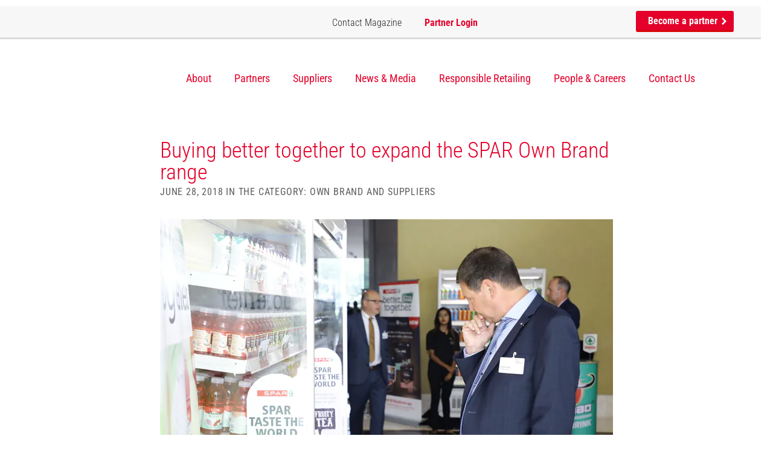

--- FILE ---
content_type: text/html; charset=UTF-8
request_url: https://spar-international.com/news/buying-better-together-expand-spar-brand-range/
body_size: 31259
content:
<!DOCTYPE html>
<html lang="en-US" class="no-js">

<head>
    <meta charset="UTF-8">
    <meta name="viewport" content="width=device-width, initial-scale=1, user-scalable=yes">
    <script id="Cookiebot" src="https://consent.cookiebot.com/uc.js" data-cbid="b8136ca6-5152-4cff-a7d7-5c87d9d309a1"
            data-blockingmode="auto" type="text/javascript"></script>
    
    
    
    
    <link href="https://spar-international.com/wp-content/themes/spar_international/img/favicon.ico" rel="shortcut icon"
          type="image/vnd.microsoft.icon"/>

    <link rel="apple-touch-icon"
          href="https://spar-international.com/wp-content/themes/spar_international/img/apple-touch-icon-57×57-precomposed.png"/>
    <link rel="apple-touch-icon" sizes="72x72"
          href="https://spar-international.com/wp-content/themes/spar_international/img/apple-touch-icon-72×72-precomposed.png"/>
    <link rel="apple-touch-icon" sizes="114x114"
          href="https://spar-international.com/wp-content/themes/spar_international/img/apple-touch-icon-114×114-precomposed.png"/>

    <link rel="profile" href="http://gmpg.org/xfn/11">
        <script>(function(html){html.className = html.className.replace(/\bno-js\b/,'js')})(document.documentElement);</script>
<meta name='robots' content='index, follow, max-image-preview:large, max-snippet:-1, max-video-preview:-1' />

	<!-- This site is optimized with the Yoast SEO plugin v26.8 - https://yoast.com/product/yoast-seo-wordpress/ -->
	<title>Buying better together to expand the SPAR Own Brand range - SPAR International</title>
<link data-rocket-prefetch href="https://www.gstatic.com" rel="dns-prefetch">
<link data-rocket-prefetch href="https://consent.cookiebot.com" rel="dns-prefetch">
<link data-rocket-prefetch href="https://fonts.googleapis.com" rel="dns-prefetch">
<link data-rocket-prefetch href="https://www.googletagmanager.com" rel="dns-prefetch">
<link data-rocket-prefetch href="https://code.jquery.com" rel="dns-prefetch">
<link data-rocket-prefetch href="https://www.google.com" rel="dns-prefetch">
<link data-rocket-prefetch href="https://cdnjs.cloudflare.com" rel="dns-prefetch">
<link data-rocket-preload as="style" href="https://fonts.googleapis.com/css?family=Roboto%20Condensed%3A400%2C300%2C700&#038;display=swap" rel="preload">
<link href="https://fonts.googleapis.com/css?family=Roboto%20Condensed%3A400%2C300%2C700&#038;display=swap" media="print" onload="this.media=&#039;all&#039;" rel="stylesheet">
<style id="wpr-usedcss">@font-face{font-family:'Roboto Condensed';font-style:normal;font-weight:300;font-display:swap;src:url(https://fonts.gstatic.com/s/robotocondensed/v30/ieVl2ZhZI2eCN5jzbjEETS9weq8-19K7DQ.woff2) format('woff2');unicode-range:U+0000-00FF,U+0131,U+0152-0153,U+02BB-02BC,U+02C6,U+02DA,U+02DC,U+0304,U+0308,U+0329,U+2000-206F,U+20AC,U+2122,U+2191,U+2193,U+2212,U+2215,U+FEFF,U+FFFD}@font-face{font-family:'Roboto Condensed';font-style:normal;font-weight:400;font-display:swap;src:url(https://fonts.gstatic.com/s/robotocondensed/v30/ieVl2ZhZI2eCN5jzbjEETS9weq8-19K7DQ.woff2) format('woff2');unicode-range:U+0000-00FF,U+0131,U+0152-0153,U+02BB-02BC,U+02C6,U+02DA,U+02DC,U+0304,U+0308,U+0329,U+2000-206F,U+20AC,U+2122,U+2191,U+2193,U+2212,U+2215,U+FEFF,U+FFFD}@font-face{font-family:'Roboto Condensed';font-style:normal;font-weight:700;font-display:swap;src:url(https://fonts.gstatic.com/s/robotocondensed/v30/ieVl2ZhZI2eCN5jzbjEETS9weq8-19K7DQ.woff2) format('woff2');unicode-range:U+0000-00FF,U+0131,U+0152-0153,U+02BB-02BC,U+02C6,U+02DA,U+02DC,U+0304,U+0308,U+0329,U+2000-206F,U+20AC,U+2122,U+2191,U+2193,U+2212,U+2215,U+FEFF,U+FFFD}html{font-family:sans-serif;-webkit-text-size-adjust:100%;-ms-text-size-adjust:100%}body{margin:0}audio,canvas,progress,video{display:inline-block;vertical-align:baseline}audio:not([controls]){display:none;height:0}[hidden],template{display:none}a{background-color:transparent}a:active,a:hover{outline:0}abbr[title]{border-bottom:1px dotted}strong{font-weight:700}mark{color:#000;background:#ff0}img{border:0}svg:not(:root){overflow:hidden}figure{margin:1em 40px}code{font-family:monospace,monospace;font-size:1em}button,input,optgroup,select,textarea{margin:0;font:inherit;color:inherit}button{overflow:visible}button,select{text-transform:none}button,html input[type=button],input[type=submit]{-webkit-appearance:button;cursor:pointer}button[disabled],html input[disabled]{cursor:default}button::-moz-focus-inner,input::-moz-focus-inner{padding:0;border:0}input{line-height:normal}input[type=checkbox],input[type=radio]{-webkit-box-sizing:border-box;-moz-box-sizing:border-box;box-sizing:border-box;padding:0}input[type=number]::-webkit-inner-spin-button,input[type=number]::-webkit-outer-spin-button{height:auto}input[type=search]{-webkit-box-sizing:content-box;-moz-box-sizing:content-box;box-sizing:content-box;-webkit-appearance:textfield}input[type=search]::-webkit-search-cancel-button,input[type=search]::-webkit-search-decoration{-webkit-appearance:none}fieldset{padding:.35em .625em .75em;margin:0 2px;border:1px solid silver}textarea{overflow:auto}optgroup{font-weight:700}table{border-spacing:0;border-collapse:collapse}td{padding:0}@media print{*,:after,:before{color:#000!important;text-shadow:none!important;background:0 0!important;-webkit-box-shadow:none!important;box-shadow:none!important}a,a:visited{text-decoration:underline}a[href]:after{content:" (" attr(href) ")"}abbr[title]:after{content:" (" attr(title) ")"}a[href^="#"]:after,a[href^="javascript:"]:after{content:""}img,tr{page-break-inside:avoid}img{max-width:100%!important}h2,h3,p{orphans:3;widows:3}h2,h3{page-break-after:avoid}.btn>.caret{border-top-color:#000!important}.label{border:1px solid #000}.table{border-collapse:collapse!important}.table td{background-color:#fff!important}}*{-webkit-box-sizing:border-box;-moz-box-sizing:border-box;box-sizing:border-box}:after,:before{-webkit-box-sizing:border-box;-moz-box-sizing:border-box;box-sizing:border-box}html{font-size:10px;-webkit-tap-highlight-color:transparent}body{font-family:"Helvetica Neue",Helvetica,Arial,sans-serif;font-size:14px;line-height:1.42857143;color:#333;background-color:#fff}button,input,select,textarea{font-family:inherit;font-size:inherit;line-height:inherit}a{color:#337ab7;text-decoration:none}a:focus,a:hover{color:#23527c;text-decoration:underline}a:focus{outline:dotted thin;outline:-webkit-focus-ring-color auto 5px;outline-offset:-2px}figure{margin:0}img{vertical-align:middle}[role=button]{cursor:pointer}h2,h3{font-family:inherit;font-weight:500;line-height:1.1;color:inherit}h2,h3{margin-top:20px;margin-bottom:10px}h2{font-size:30px}h3{font-size:24px}p{margin:0 0 10px}.mark,mark{padding:.2em;background-color:#fcf8e3}ul{margin-top:0;margin-bottom:10px}ul ul{margin-bottom:0}dl{margin-top:0;margin-bottom:20px}dd,dt{line-height:1.42857143}dt{font-weight:700}dd{margin-left:0}abbr[data-original-title],abbr[title]{cursor:help;border-bottom:1px dotted #777}address{margin-bottom:20px;font-style:normal;line-height:1.42857143}code{font-family:Menlo,Monaco,Consolas,"Courier New",monospace}code{padding:2px 4px;font-size:90%;color:#c7254e;background-color:#f9f2f4;border-radius:4px}.container{padding-right:15px;padding-left:15px;margin-right:auto;margin-left:auto}@media (min-width:768px){.container{width:750px}}@media (min-width:992px){.container{width:970px}}@media (min-width:1200px){.container{width:1170px}}.row{margin-right:-15px;margin-left:-15px}.col-md-3,.col-sm-2,.col-sm-3,.col-sm-6,.col-sm-8{position:relative;min-height:1px;padding-right:15px;padding-left:15px}@media (min-width:768px){.col-sm-2,.col-sm-3,.col-sm-6,.col-sm-8{float:left}.col-sm-8{width:66.66666667%}.col-sm-6{width:50%}.col-sm-3{width:25%}.col-sm-2{width:16.66666667%}.col-sm-offset-2{margin-left:16.66666667%}}@media (min-width:992px){.col-md-3{float:left}.col-md-3{width:25%}}table{background-color:transparent}caption{padding-top:8px;padding-bottom:8px;color:#777;text-align:left}.table{width:100%;max-width:100%;margin-bottom:20px}.table>tbody>tr>td{padding:8px;line-height:1.42857143;vertical-align:top;border-top:1px solid #ddd}.table>tbody+tbody{border-top:2px solid #ddd}.table .table{background-color:#fff}table td[class*=col-]{position:static;display:table-cell;float:none}.table>tbody>tr.active>td,.table>tbody>tr>td.active{background-color:#f5f5f5}.table>tbody>tr.success>td,.table>tbody>tr>td.success{background-color:#dff0d8}fieldset{min-width:0;padding:0;margin:0;border:0}label{display:inline-block;max-width:100%;margin-bottom:5px;font-weight:700}input[type=search]{-webkit-box-sizing:border-box;-moz-box-sizing:border-box;box-sizing:border-box}input[type=checkbox],input[type=radio]{margin:4px 0 0;line-height:normal}input[type=range]{display:block;width:100%}select[multiple],select[size]{height:auto}input[type=checkbox]:focus,input[type=radio]:focus{outline:dotted thin;outline:-webkit-focus-ring-color auto 5px;outline-offset:-2px}output{display:block;padding-top:7px;font-size:14px;line-height:1.42857143;color:#555}input[type=search]{-webkit-appearance:none}.checkbox,.radio{position:relative;display:block;margin-top:10px;margin-bottom:10px}.checkbox label,.radio label{min-height:20px;padding-left:20px;margin-bottom:0;font-weight:400;cursor:pointer}.checkbox input[type=checkbox],.radio input[type=radio]{position:absolute;margin-left:-20px}.checkbox+.checkbox,.radio+.radio{margin-top:-5px}fieldset[disabled] input[type=checkbox],fieldset[disabled] input[type=radio],input[type=checkbox].disabled,input[type=checkbox][disabled],input[type=radio].disabled,input[type=radio][disabled]{cursor:not-allowed}.checkbox.disabled label,.radio.disabled label,fieldset[disabled] .checkbox label,fieldset[disabled] .radio label{cursor:not-allowed}.btn{display:inline-block;padding:6px 12px;margin-bottom:0;font-size:14px;font-weight:400;line-height:1.42857143;text-align:center;white-space:nowrap;vertical-align:middle;-ms-touch-action:manipulation;touch-action:manipulation;cursor:pointer;-webkit-user-select:none;-moz-user-select:none;-ms-user-select:none;user-select:none;background-image:none;border:1px solid transparent;border-radius:4px}.btn.active.focus,.btn.active:focus,.btn.focus,.btn:active.focus,.btn:active:focus,.btn:focus{outline:dotted thin;outline:-webkit-focus-ring-color auto 5px;outline-offset:-2px}.btn.focus,.btn:focus,.btn:hover{color:#333;text-decoration:none}.btn.active,.btn:active{background-image:none;outline:0;-webkit-box-shadow:inset 0 3px 5px rgba(0,0,0,.125);box-shadow:inset 0 3px 5px rgba(0,0,0,.125)}.btn.disabled,.btn[disabled],fieldset[disabled] .btn{cursor:not-allowed;-webkit-box-shadow:none;box-shadow:none;opacity:.65}a.btn.disabled,fieldset[disabled] a.btn{pointer-events:none}.fade{opacity:0;-webkit-transition:opacity .15s linear;-o-transition:opacity .15s linear;transition:opacity .15s linear}.fade.in{opacity:1}.collapse{display:none}.collapse.in{display:block}tr.collapse.in{display:table-row}tbody.collapse.in{display:table-row-group}.collapsing{position:relative;height:0;overflow:hidden;-webkit-transition-timing-function:ease;-o-transition-timing-function:ease;transition-timing-function:ease;-webkit-transition-duration:.35s;-o-transition-duration:.35s;transition-duration:.35s;-webkit-transition-property:height,visibility;-o-transition-property:height,visibility;transition-property:height,visibility}.caret{display:inline-block;width:0;height:0;margin-left:2px;vertical-align:middle;border-top:4px dashed;border-right:4px solid transparent;border-left:4px solid transparent}.dropdown{position:relative}.dropdown-toggle:focus{outline:0}.dropdown-menu{position:absolute;top:100%;left:0;z-index:1000;display:none;float:left;min-width:160px;padding:5px 0;margin:2px 0 0;font-size:14px;text-align:left;list-style:none;background-color:#fff;-webkit-background-clip:padding-box;background-clip:padding-box;border:1px solid #ccc;border:1px solid rgba(0,0,0,.15);border-radius:4px;-webkit-box-shadow:0 6px 12px rgba(0,0,0,.175);box-shadow:0 6px 12px rgba(0,0,0,.175)}.dropdown-menu>li>a{display:block;padding:3px 20px;clear:both;font-weight:400;line-height:1.42857143;color:#333;white-space:nowrap}.dropdown-menu>li>a:focus,.dropdown-menu>li>a:hover{color:#262626;text-decoration:none;background-color:#f5f5f5}.dropdown-menu>.active>a,.dropdown-menu>.active>a:focus,.dropdown-menu>.active>a:hover{color:#fff;text-decoration:none;background-color:#337ab7;outline:0}.dropdown-menu>.disabled>a,.dropdown-menu>.disabled>a:focus,.dropdown-menu>.disabled>a:hover{color:#777}.dropdown-menu>.disabled>a:focus,.dropdown-menu>.disabled>a:hover{text-decoration:none;cursor:not-allowed;background-color:transparent;background-image:none}.open>.dropdown-menu{display:block}.open>a{outline:0}.dropdown-backdrop{position:fixed;top:0;right:0;bottom:0;left:0;z-index:990}.btn .caret{margin-left:0}.nav{padding-left:0;margin-bottom:0;list-style:none}.nav>li{position:relative;display:block}.nav>li>a{position:relative;display:block;padding:10px 15px}.nav>li>a:focus,.nav>li>a:hover{text-decoration:none;background-color:#eee}.nav>li.disabled>a{color:#777}.nav>li.disabled>a:focus,.nav>li.disabled>a:hover{color:#777;text-decoration:none;cursor:not-allowed;background-color:transparent}.nav .open>a,.nav .open>a:focus,.nav .open>a:hover{background-color:#eee;border-color:#337ab7}.nav>li>a>img{max-width:none}.navbar-nav{margin:7.5px -15px}.navbar-nav>li>a{padding-top:10px;padding-bottom:10px;line-height:20px}@media (max-width:767px){.navbar-nav .open .dropdown-menu{position:static;float:none;width:auto;margin-top:0;background-color:transparent;border:0;-webkit-box-shadow:none;box-shadow:none}.navbar-nav .open .dropdown-menu>li>a{padding:5px 15px 5px 25px}.navbar-nav .open .dropdown-menu>li>a{line-height:20px}.navbar-nav .open .dropdown-menu>li>a:focus,.navbar-nav .open .dropdown-menu>li>a:hover{background-image:none}}@media (min-width:768px){.navbar-nav{float:left;margin:0}.navbar-nav>li{float:left}.navbar-nav>li>a{padding-top:15px;padding-bottom:15px}}.navbar-nav>li>.dropdown-menu{margin-top:0;border-top-left-radius:0;border-top-right-radius:0}.breadcrumb{padding:8px 15px;margin-bottom:20px;list-style:none;background-color:#f5f5f5;border-radius:4px}.breadcrumb>li{display:inline-block}.breadcrumb>li+li:before{padding:0 5px;color:#ccc;content:"/\00a0"}.breadcrumb>.active{color:#777}.label{display:inline;padding:.2em .6em .3em;font-size:75%;font-weight:700;line-height:1;color:#fff;text-align:center;white-space:nowrap;vertical-align:baseline;border-radius:.25em}a.label:focus,a.label:hover{color:#fff;text-decoration:none;cursor:pointer}.label:empty{display:none}.btn .label{position:relative;top:-1px}.alert{padding:15px;margin-bottom:20px;border:1px solid transparent;border-radius:4px}.alert>p,.alert>ul{margin-bottom:0}.alert>p+p{margin-top:5px}.progress{height:20px;margin-bottom:20px;overflow:hidden;background-color:#f5f5f5;border-radius:4px;-webkit-box-shadow:inset 0 1px 2px rgba(0,0,0,.1);box-shadow:inset 0 1px 2px rgba(0,0,0,.1)}.panel{margin-bottom:20px;background-color:#fff;border:1px solid transparent;border-radius:4px;-webkit-box-shadow:0 1px 1px rgba(0,0,0,.05);box-shadow:0 1px 1px rgba(0,0,0,.05)}.panel>.table{margin-bottom:0}.panel>.table caption{padding-right:15px;padding-left:15px}.panel>.table:first-child{border-top-left-radius:3px;border-top-right-radius:3px}.panel>.table:first-child>tbody:first-child>tr:first-child{border-top-left-radius:3px;border-top-right-radius:3px}.panel>.table:first-child>tbody:first-child>tr:first-child td:first-child{border-top-left-radius:3px}.panel>.table:first-child>tbody:first-child>tr:first-child td:last-child{border-top-right-radius:3px}.panel>.table:last-child{border-bottom-right-radius:3px;border-bottom-left-radius:3px}.panel>.table:last-child>tbody:last-child>tr:last-child{border-bottom-right-radius:3px;border-bottom-left-radius:3px}.panel>.table:last-child>tbody:last-child>tr:last-child td:first-child{border-bottom-left-radius:3px}.panel>.table:last-child>tbody:last-child>tr:last-child td:last-child{border-bottom-right-radius:3px}.panel>.table>tbody:first-child>tr:first-child td{border-top:0}.close{float:right;font-size:21px;font-weight:700;line-height:1;color:#000;text-shadow:0 1px 0 #fff;opacity:.2}.close:focus,.close:hover{color:#000;text-decoration:none;cursor:pointer;opacity:.5}button.close{-webkit-appearance:none;padding:0;cursor:pointer;background:0 0;border:0}.modal-open{overflow:hidden}.modal{position:fixed;top:0;right:0;bottom:0;left:0;z-index:1050;display:none;overflow:hidden;-webkit-overflow-scrolling:touch;outline:0}.modal.fade .modal-dialog{-webkit-transition:-webkit-transform .3s ease-out;-o-transition:-o-transform .3s ease-out;transition:transform .3s ease-out;-webkit-transform:translate(0,-25%);-ms-transform:translate(0,-25%);-o-transform:translate(0,-25%);transform:translate(0,-25%)}.modal.in .modal-dialog{-webkit-transform:translate(0,0);-ms-transform:translate(0,0);-o-transform:translate(0,0);transform:translate(0,0)}.modal-open .modal{overflow-x:hidden;overflow-y:auto}.modal-dialog{position:relative;width:auto;margin:10px}.modal-content{position:relative;background-color:#fff;-webkit-background-clip:padding-box;background-clip:padding-box;border:1px solid #999;border:1px solid rgba(0,0,0,.2);border-radius:6px;outline:0;-webkit-box-shadow:0 3px 9px rgba(0,0,0,.5);box-shadow:0 3px 9px rgba(0,0,0,.5)}.modal-backdrop{position:fixed;top:0;right:0;bottom:0;left:0;z-index:1040;background-color:#000}.modal-backdrop.fade{opacity:0}.modal-backdrop.in{opacity:.5}.modal-scrollbar-measure{position:absolute;top:-9999px;width:50px;height:50px;overflow:scroll}@media (min-width:768px){.modal-dialog{width:600px;margin:30px auto}.modal-content{-webkit-box-shadow:0 5px 15px rgba(0,0,0,.5);box-shadow:0 5px 15px rgba(0,0,0,.5)}}.tooltip{position:absolute;z-index:1070;display:block;font-family:"Helvetica Neue",Helvetica,Arial,sans-serif;font-size:12px;font-style:normal;font-weight:400;line-height:1.42857143;text-align:left;text-align:start;text-decoration:none;text-shadow:none;text-transform:none;letter-spacing:normal;word-break:normal;word-spacing:normal;word-wrap:normal;white-space:normal;opacity:0;line-break:auto}.tooltip.in{opacity:.9}.tooltip.top{padding:5px 0;margin-top:-3px}.tooltip.right{padding:0 5px;margin-left:3px}.tooltip.bottom{padding:5px 0;margin-top:3px}.tooltip.left{padding:0 5px;margin-left:-3px}.tooltip-inner{max-width:200px;padding:3px 8px;color:#fff;text-align:center;background-color:#000;border-radius:4px}.tooltip-arrow{position:absolute;width:0;height:0;border-color:transparent;border-style:solid}.tooltip.top .tooltip-arrow{bottom:0;left:50%;margin-left:-5px;border-width:5px 5px 0;border-top-color:#000}.tooltip.right .tooltip-arrow{top:50%;left:0;margin-top:-5px;border-width:5px 5px 5px 0;border-right-color:#000}.tooltip.left .tooltip-arrow{top:50%;right:0;margin-top:-5px;border-width:5px 0 5px 5px;border-left-color:#000}.tooltip.bottom .tooltip-arrow{top:0;left:50%;margin-left:-5px;border-width:0 5px 5px;border-bottom-color:#000}.popover{position:absolute;top:0;left:0;z-index:1060;display:none;max-width:276px;padding:1px;font-family:"Helvetica Neue",Helvetica,Arial,sans-serif;font-size:14px;font-style:normal;font-weight:400;line-height:1.42857143;text-align:left;text-align:start;text-decoration:none;text-shadow:none;text-transform:none;letter-spacing:normal;word-break:normal;word-spacing:normal;word-wrap:normal;white-space:normal;background-color:#fff;-webkit-background-clip:padding-box;background-clip:padding-box;border:1px solid #ccc;border:1px solid rgba(0,0,0,.2);border-radius:6px;-webkit-box-shadow:0 5px 10px rgba(0,0,0,.2);box-shadow:0 5px 10px rgba(0,0,0,.2);line-break:auto}.popover.top{margin-top:-10px}.popover.right{margin-left:10px}.popover.bottom{margin-top:10px}.popover.left{margin-left:-10px}.popover-title{padding:8px 14px;margin:0;font-size:14px;background-color:#f7f7f7;border-bottom:1px solid #ebebeb;border-radius:5px 5px 0 0}.popover-content{padding:9px 14px}.popover>.arrow,.popover>.arrow:after{position:absolute;display:block;width:0;height:0;border-color:transparent;border-style:solid}.popover>.arrow{border-width:11px}.popover>.arrow:after{content:"";border-width:10px}.popover.top>.arrow{bottom:-11px;left:50%;margin-left:-11px;border-top-color:#999;border-top-color:rgba(0,0,0,.25);border-bottom-width:0}.popover.top>.arrow:after{bottom:1px;margin-left:-10px;content:" ";border-top-color:#fff;border-bottom-width:0}.popover.right>.arrow{top:50%;left:-11px;margin-top:-11px;border-right-color:#999;border-right-color:rgba(0,0,0,.25);border-left-width:0}.popover.right>.arrow:after{bottom:-10px;left:1px;content:" ";border-right-color:#fff;border-left-width:0}.popover.bottom>.arrow{top:-11px;left:50%;margin-left:-11px;border-top-width:0;border-bottom-color:#999;border-bottom-color:rgba(0,0,0,.25)}.popover.bottom>.arrow:after{top:1px;margin-left:-10px;content:" ";border-top-width:0;border-bottom-color:#fff}.popover.left>.arrow{top:50%;right:-11px;margin-top:-11px;border-right-width:0;border-left-color:#999;border-left-color:rgba(0,0,0,.25)}.popover.left>.arrow:after{right:1px;bottom:-10px;content:" ";border-right-width:0;border-left-color:#fff}.carousel{position:relative}.carousel-indicators{position:absolute;bottom:10px;left:50%;z-index:15;width:60%;padding-left:0;margin-left:-30%;text-align:center;list-style:none}.carousel-indicators li{display:inline-block;width:10px;height:10px;margin:1px;text-indent:-999px;cursor:pointer;background-color:rgba(0,0,0,0);border:1px solid #fff;border-radius:10px}.carousel-indicators .active{width:12px;height:12px;margin:0;background-color:#fff}@media screen and (min-width:768px){.carousel-indicators{bottom:20px}}.container:after,.container:before,.nav:after,.nav:before,.row:after,.row:before{display:table;content:" "}.container:after,.nav:after,.row:after{clear:both}.hide{display:none!important}.show{display:block!important}.hidden{display:none!important}.affix{position:fixed}@-ms-viewport{width:device-width}.btn.active,.btn:active{background-image:none}.dropdown-menu>li>a:focus,.dropdown-menu>li>a:hover{background-color:#e8e8e8;background-image:-webkit-linear-gradient(top,#f5f5f5 0,#e8e8e8 100%);background-image:-o-linear-gradient(top,#f5f5f5 0,#e8e8e8 100%);background-image:-webkit-gradient(linear,left top,left bottom,from(#f5f5f5),to(#e8e8e8));background-image:linear-gradient(to bottom,#f5f5f5 0,#e8e8e8 100%);background-repeat:repeat-x}.dropdown-menu>.active>a,.dropdown-menu>.active>a:focus,.dropdown-menu>.active>a:hover{background-color:#2e6da4;background-image:-webkit-linear-gradient(top,#337ab7 0,#2e6da4 100%);background-image:-o-linear-gradient(top,#337ab7 0,#2e6da4 100%);background-image:-webkit-gradient(linear,left top,left bottom,from(#337ab7),to(#2e6da4));background-image:linear-gradient(to bottom,#337ab7 0,#2e6da4 100%);background-repeat:repeat-x}.navbar-nav>li>a{text-shadow:0 1px 0 rgba(255,255,255,.25)}.alert{text-shadow:0 1px 0 rgba(255,255,255,.2);-webkit-box-shadow:inset 0 1px 0 rgba(255,255,255,.25),0 1px 2px rgba(0,0,0,.05);box-shadow:inset 0 1px 0 rgba(255,255,255,.25),0 1px 2px rgba(0,0,0,.05)}.progress{background-image:-webkit-linear-gradient(top,#ebebeb 0,#f5f5f5 100%);background-image:-o-linear-gradient(top,#ebebeb 0,#f5f5f5 100%);background-image:-webkit-gradient(linear,left top,left bottom,from(#ebebeb),to(#f5f5f5));background-image:linear-gradient(to bottom,#ebebeb 0,#f5f5f5 100%);background-repeat:repeat-x}.panel{-webkit-box-shadow:0 1px 2px rgba(0,0,0,.05);box-shadow:0 1px 2px rgba(0,0,0,.05)}a,abbr,address,applet,article,aside,audio,body,canvas,caption,center,code,dd,details,div,dl,dt,em,embed,fieldset,figcaption,figure,footer,form,h2,h3,header,hgroup,html,i,iframe,img,label,li,mark,menu,nav,object,output,p,section,span,strong,summary,table,tbody,td,time,tr,tt,ul,video{margin:0;padding:0;border:0;font:inherit;font-size:100%;vertical-align:baseline}html{line-height:1}ul{list-style:none}table{border-collapse:collapse;border-spacing:0}caption,td{text-align:left;font-weight:400;vertical-align:middle}a img{border:none}article,aside,details,figcaption,figure,footer,header,hgroup,main,menu,nav,section,summary{display:block}.block{width:100%;padding:90px 0;margin-top:10px}@media (max-width:460px){.block{padding:20px 0}}@media (max-width:768px){.block{padding:50px 0}}.block.white{background-color:#fff}.block.center{text-align:center}.block h2{font-size:36px;color:#252525;font-weight:300;margin-bottom:45px}@media (max-width:460px){.block h2{font-size:21px;margin-bottom:1em}}.block h2 strong{font-weight:700}@media (min-width:650px) and (max-width:800px){.block h2{margin-bottom:20px;font-size:32px}}.block p{font-size:20px;line-height:1.3em;font-weight:300}.block p a{color:#e4002b;font-weight:400}.block .button{height:47px;line-height:47px}.block.firstBlock{border-top:1px solid rgba(151,151,151,.15);padding-top:45px}@media (min-width:650px) and (max-width:800px){.block p{font-size:16px}.block.firstBlock{padding-top:20px}}.block.firstBlock h2{color:#e4002b}.block.firstBlock h2 strong{font-weight:700}.button{height:47px;line-height:47px}.carouselComponent,.carouselComponentNoAutoPlay{height:100%}.carouselComponent .slick-dots li,.carouselComponentNoAutoPlay .slick-dots li{margin:0 2.5px}.carouselComponent .slick-dots li button,.carouselComponentNoAutoPlay .slick-dots li button{visibility:hidden}.carouselComponent .item,.carouselComponentNoAutoPlay .item{width:100%;height:100%;background-size:cover;background-position:center center;position:relative}.carouselComponent .item:after,.carouselComponentNoAutoPlay .item:after{content:"";position:absolute;top:0;left:0;width:100%;height:100%;background-color:rgba(37,37,37,.29);z-index:1}.carouselComponent .item .container,.carouselComponent .item .row,.carouselComponentNoAutoPlay .item .container,.carouselComponentNoAutoPlay .item .row{height:100%}.carouselComponent .item .container,.carouselComponentNoAutoPlay .item .container{position:relative;z-index:2}.footerComponent{background-color:#f8f8f8;width:100%;padding-top:90px;padding-bottom:70px}@media (max-width:460px){.block p{font-size:14px}.block.firstBlock{padding-top:17px;border:0}.block.firstBlock h2{font-size:23px}.footerComponent{padding:30px 0}.footerComponent a.showOnMobile{display:block!important}}.footerComponent a{color:#252525;display:block;font-size:18px;font-weight:200;margin-bottom:15px}.footerComponent a span{display:inline-block;background-size:100%;background-repeat:no-repeat;position:relative;margin-right:5px}.footerComponent a .phoneIcon{background-image:var(--wpr-bg-eca93aa5-054e-40cf-a02f-4f21458da364);width:17px;height:17px}.footerComponent a.main{color:#252525;font-size:21px;font-weight:400;margin-bottom:35px;padding:3px 0}@media (max-width:800px){.footerComponent a{font-size:16px}.footerComponent a.main{font-size:19px}}.footerComponent a.main span{display:inline-block;width:8px;height:12px;background-image:var(--wpr-bg-6195e465-cc1d-4621-b3ff-578bf929b043);background-size:100%;background-repeat:no-repeat;position:relative;margin-left:7px}.footerComponent p{margin-bottom:15px;font-size:18px;font-weight:200;color:#252525}.footerComponent p.address{margin-top:30px;line-height:1.5em}.button{display:inline-block;border-radius:3px;padding:0 64px 0 20px;position:relative;transition:all 1s ease-in-out;text-decoration:none;overflow:hidden}@media (max-width:460px){.footerComponent a{display:none}.footerComponent p.address{margin-bottom:0}.button{width:100%;text-align:center}}.button strong{font-weight:700}.button:hover{text-decoration:none;transition:all .2s ease-in-out}.button:hover .arrow{left:4px!important;transition:all .2s ease-in-out}.button .arrow{display:inline-block;width:11px;height:17px;background-image:var(--wpr-bg-347c0593-c6b3-4131-9cd8-ce63c61a8789);background-repeat:no-repeat;background-size:100%;top:2px;position:relative;transition:all .2s ease-in-out}.button.red{background:#e4002b;border-bottom:3px solid #d80707;border-radius:3px;color:#fff;font-weight:400}.button.red strong{font-weight:700}.button.red:hover{background-color:#dd2929;border-bottom:0 solid #d80707}.button.green{background:#289252;border-bottom:3px solid #135f31;color:#fff}.button.green:hover{background-color:#1f7f45}.headerComponent{position:fixed;top:10px;z-index:999;width:100%;transition:all .3s ease}.headerComponent .topMenu{width:calc(100% - 20px);height:55px;background:#f7f7f7;border-bottom:3px solid rgba(185,185,185,.44);transition:all .3s ease}.headerComponent .topMenu .btnMobileMenu{width:30px;height:21px;background-image:var(--wpr-bg-be559a7c-fd1d-43a2-b0aa-bd518a1e2052);background-size:100%;background-repeat:no-repeat;position:absolute;top:12px;left:14px;display:none;z-index:100}@media (max-width:990px){.headerComponent .topMenu{background-color:#fff;width:100%;top:0}.headerComponent .topMenu .btnMobileMenu{display:block}}.headerComponent .topMenu .mobileLogo{position:absolute;right:14px;top:15px;width:105px;height:18px;background-image:var(--wpr-bg-04f86c38-f014-43e8-b7ea-73b07514f198);background-size:100%;background-repeat:no-repeat;text-indent:-99999px;overflow:hidden;display:none}.headerComponent .topMenu ul.highlightMenu{height:55px;line-height:55px;float:right}.headerComponent .topMenu ul.highlightMenu li{display:inline-block;margin-right:34px}.headerComponent .topMenu ul.highlightMenu li:last-child{margin-right:0}.headerComponent .topMenu ul.highlightMenu li a{display:inline-block;color:#252525;font-weight:300;font-size:16px;position:relative;top:-2px}.headerComponent .topMenu ul.highlightMenu li a:hover{color:#000;text-decoration:underline}.headerComponent .topMenu ul.highlightMenu li a.button{color:#fff;font-weight:700;height:35px;line-height:34px;padding-right:15px!important;top:8px;position:relative}.headerComponent .topMenu ul.highlightMenu li a.button .arrow{width:8px;height:12px;top:1px;left:3px}.headerComponent .topMenu ul.highlightMenu li .menuConnect{color:#e4002b;font-weight:700}.headerComponent .topMenu ul.highlightMenu li .menuConnect:active,.headerComponent .topMenu ul.highlightMenu li .menuConnect:focus,.headerComponent .topMenu ul.highlightMenu li .menuConnect:hover{color:#e4002b}.headerComponent .topMenu ul.highlightMenu li .menuConnect:after{content:"";position:absolute;left:-21px;top:19px;width:17px;height:17px;background-size:100%;background-repeat:no-repeat;background-image:var(--wpr-bg-7fb685b7-da1a-4e2d-b180-897f4db81552);display:block}.headerComponent .topMenu ul.highlightMenu li .menuContactInternational:after{content:"";position:absolute;left:-28px;top:20px;width:23px;height:19px;background-size:100%;background-repeat:no-repeat;background-image:var(--wpr-bg-9cce5dda-b107-4f59-a866-98f5bc95f6b8);display:block}.headerComponent .topMenu ul.highlightMenu .selectboxit-options li{display:inherit;float:none;margin-right:0}.headerComponent .topMenu ul.highlightMenu #selectCountryTopBarSelectBoxItOptions{height:300px}.headerComponent .topMenu ul.highlightMenu .selectboxit{height:35px;line-height:35px;width:190px;margin-top:6px}.headerComponent .topMenu ul.highlightMenu .selectboxit-container .selectboxit-options a,.headerComponent .topMenu ul.highlightMenu .selectboxit-container span{height:35px;line-height:35px}.headerComponent .topMenu ul.highlightMenu li a.selectboxit-option-anchor{display:inherit;margin-right:0;top:inherit;font-weight:700;color:#fff;padding-right:0;font-size:14px}.headerComponent .topMenu ul.highlightMenu .selectboxit .selectboxit-arrow-container .selectboxit-arrow{margin-top:-5px}.headerComponent .topMenu ul.highlightMenu .selectboxit-default-arrow{width:14px;height:8px}.headerComponent .mainMenu{height:124px;background-color:#fff;transition:all .3s ease}@media (max-width:990px){.headerComponent .topMenu .mobileLogo{display:block}.headerComponent .topMenu ul.highlightMenu{display:none}.headerComponent .mainMenu{display:none}}.headerComponent .mainMenu .logo{width:199px;height:34px;background-image:var(--wpr-bg-15f59722-6f90-48f8-9868-d9f9067484bf);background-size:100%;background-repeat:no-repeat;display:inline-block;text-indent:-99999px;overflow:hidden;margin-top:46px;transition:all .3s ease;float:left}.headerComponent .mainMenu.hasSubmenu .mainMenuTop{margin-top:27px;border-bottom:1px solid rgba(74,74,74,.1);padding-bottom:7px}.headerComponent .mainMenu ul.mainMenuTop{float:right;margin-top:50px}.headerComponent .mainMenu ul.mainMenuTop a,.headerComponent .mainMenu ul.mainMenuTop li{display:inline-block}.headerComponent .mainMenu ul.mainMenuTop li{margin-right:34px}.headerComponent .mainMenu ul.mainMenuTop li:last-child{margin-right:0}.headerComponent .mainMenu ul.mainMenuTop li form{display:none}.headerComponent .mainMenu ul.mainMenuTop li form input{display:inline-block;width:70px;border-top:0;border-left:0;border-right:0;border-bottom:1px solid #e4002b;font-size:14px;color:#e4002b;margin-right:10px}.headerComponent .mainMenu ul.mainMenuTop li a{color:#e4002b;font-size:18px}@media (max-width:1200px){.headerComponent .mainMenu ul.mainMenuTop li{margin-right:17px}.headerComponent .mainMenu ul.mainMenuTop li a{font-size:16px}}.headerComponent .mainMenu ul.mainMenuTop li a:hover{color:#d63636}.headerComponent .mainMenu ul.mainMenuTop li.active a{border-bottom:4px solid #e4002b;padding-bottom:5px}.headerComponent .mainMenu ul.mainMenuTop li .search{width:21px;height:21px;background-image:var(--wpr-bg-95b829ec-caa2-4811-8ad7-ca61b2506a7e);background-size:100%;background-repeat:no-repeat;top:5px;position:relative}.headerComponent .mainMenu ul.mainMenuTop li .search:hover{background-image:var(--wpr-bg-6a99749f-5a0d-4211-bdc2-3739cf665a39)}.headerComponent .mainMenu ul.mainMenuSubMenu{float:right;margin-top:10px;display:none}.headerComponent .mainMenu ul.mainMenuSubMenu a,.headerComponent .mainMenu ul.mainMenuSubMenu li{display:inline-block}.headerComponent .mainMenu ul.mainMenuSubMenu li{margin-right:34px}.headerComponent .mainMenu ul.mainMenuSubMenu li:last-child{margin-right:0}.headerComponent .mainMenu ul.mainMenuSubMenu li a{color:#252525;font-weight:300}.headerComponent .mainMenu ul.mainMenuSubMenu li a.active{font-weight:400}.headerComponent .mainMenu ul.mainMenuSubMenu li.active a{font-weight:400}.headerComponent.scrolling{top:0;left:0;transition:all .3s ease}.headerComponent.scrolling .topMenu{height:50px;transition:all .3s ease;width:100%}.headerComponent.scrolling .mainMenu{height:100px;background:#fff;box-shadow:0 2px 4px 0 rgba(0,0,0,.2);transition:all .3s ease}.headerComponent.scrolling .mainMenu .logo{width:166px;height:51px;margin-top:36px;transition:all .3s ease}.headerComponent.scrolling .mainMenu.hasSubmenu ul.mainMenuTop{margin-top:10px}.headerComponent.scrolling .mainMenu ul.mainMenuTop{margin-top:30px}.headerComponent.scrolling .mainMenu ul.mainMenuTop li{font-size:18px}#mobileNavigation{position:fixed;width:100%;height:100%;background-color:rgba(0,0,0,.75);z-index:9999;top:0;left:0;overflow:hidden;display:none}#mobileNavigation #btnCloseMobileMenu{width:30px;height:21px;background-image:var(--wpr-bg-7441a6f2-4db7-49a7-8be5-3293ec6697a1);background-size:100%;background-repeat:no-repeat;position:absolute;top:12px;right:14px;display:none;z-index:100}#mobileNavigation #mobileNavigationContent{width:80%;height:100%;background-color:#e4002b;overflow-y:auto;display:none}#mobileNavigation #mobileNavigationContent .highlightMenu{margin-bottom:0}#mobileNavigation #mobileNavigationContent .highlightMenu li a{background-color:rgba(0,0,0,.3);padding:15px 0 15px 20px;font-size:15px}#mobileNavigation #mobileNavigationContent .highlightMenu li a:after{display:none}#mobileNavigation #mobileNavigationContent ul{padding-top:0;border-top:1px solid rgba(255,255,255,.3)}#mobileNavigation #mobileNavigationContent ul.sub-menu{background-color:#fff;margin-top:0;display:none}#mobileNavigation #mobileNavigationContent ul.sub-menu a{color:#e4002b}#mobileNavigation #mobileNavigationContent ul.sub-menu a:after{background-image:var(--wpr-bg-9ab1dc5a-0fe6-4689-b61c-d69c2fdd2d02)}#mobileNavigation #mobileNavigationContent ul.sub-menu li:last-child{display:inherit!important}#mobileNavigation #mobileNavigationContent ul#menu-main_menu li.searchItem{position:relative}#mobileNavigation #mobileNavigationContent ul#menu-main_menu li .search-field{margin-top:13px;margin-left:19px;border:0;height:25px;line-height:25px;border-bottom:1px solid #fff;background-color:transparent;color:#fff;margin-bottom:17px;-moz-border-radius:0;-webkit-border-radius:0px;border-radius:0}#mobileNavigation #mobileNavigationContent ul#menu-main_menu li .search-field::-webkit-input-placeholder{color:#fff}#mobileNavigation #mobileNavigationContent ul#menu-main_menu li .search-field:-moz-placeholder{color:#fff}#mobileNavigation #mobileNavigationContent ul#menu-main_menu li .search-field::-moz-placeholder{color:#fff}#mobileNavigation #mobileNavigationContent ul#menu-main_menu li .search{position:absolute;top:18px;right:27px;width:20px;height:20px;background-image:var(--wpr-bg-1a03e5d9-9e13-4901-935b-d740bbd47663);background-size:100%;background-repeat:no-repeat;border:0;padding:0}#mobileNavigation #mobileNavigationContent ul#menu-main_menu li .search:after{display:none}#mobileNavigation #mobileNavigationContent ul li.menu-item-has-children>a:after{width:17px;height:11px;background-image:var(--wpr-bg-c52ac1bd-b5b0-406f-8da4-6cebb4739393);right:26px;top:23px}#mobileNavigation #mobileNavigationContent ul li a{color:#fff;width:100%;position:relative;display:block;padding:20px 0 20px 20px;border-bottom:1px solid rgba(255,255,255,.3)}#mobileNavigation #mobileNavigationContent ul li a:after{content:"";width:11px;height:17px;background-size:100%;background-repeat:no-repeat;background-image:var(--wpr-bg-b7a2d4d7-d659-4f16-9f2b-c488ce8818f2);position:absolute;top:20px;right:30px}.newsItem{width:100%;background-color:#fff;box-shadow:0 2px 2px 0 rgba(0,0,0,.09);display:block;margin-bottom:28px;height:280px;overflow:hidden;text-align:left;-moz-transition:.3s ease-out;-webkit-transition:.3s ease-out;-o-transition:.3s ease-out;transition:all .3s ease-out}.newsItem:hover{background-color:#f8f8f8}.newsItem:hover .newsImage{transform:scale(1.1);-ms-transform:scale(1.1);-moz-transform:scale(1.1);-webkit-transform:scale(1.1);-o-transform:scale(1.1)}.newsItem:hover h3{color:#252525}.newsItem .newsImageBox{width:100%;height:147px;overflow:hidden}.newsItem .newsImage{width:100%;height:147px;background-size:100%;background-repeat:no-repeat;background-position:center center;-moz-transition:.3s ease-out;-webkit-transition:.3s ease-out;-o-transition:.3s ease-out;transition:all .3s ease-out}.newsItem .date,.newsItem h3{padding-left:11px;padding-right:11px}.newsItem .date{padding-top:20px}.newsItem h3{margin-top:4px;-webkit-line-clamp:3;-webkit-box-orient:vertical;overflow:hidden;display:-webkit-box;max-width:100%;-moz-transition:.3s ease-out;-webkit-transition:.3s ease-out;-o-transition:.3s ease-out;transition:all .3s ease-out}.newsItem .date{color:#e4002b;font-size:13px;font-weight:700;letter-spacing:1px;text-transform:uppercase}.newsItem h3{font-weight:700;font-size:21px;color:#4d4d4d;line-height:1.3em}@media (max-width:460px){.newsItem{height:auto}.newsItem .date{padding-top:12px}.newsItem h3{padding-bottom:10px}.newsItem h3{font-size:18px}}.selectboxit-container{position:relative;display:inline-block;vertical-align:top}.selectboxit-container *{font:14px Helvetica,Arial;-webkit-touch-callout:none;-webkit-user-select:none;-khtml-user-select:none;-moz-user-select:-moz-none;-ms-user-select:none;-o-user-select:none;user-select:none;outline:0;white-space:nowrap}.selectboxit-container .selectboxit{width:220px;cursor:pointer;margin:0;padding:0;border-radius:3px;overflow:hidden;display:block;position:relative;color:#fff;font-size:16px;font-weight:700;font-family:'Roboto Condensed',sans-serif;height:47px;line-height:47px}.selectboxit-container .selectboxit-options a,.selectboxit-container span{height:47px;line-height:47px;display:block;font-family:"Roboto Condensed";font-weight:700}.selectboxit-container .selectboxit:focus{outline:0}.selectboxit-options .selectboxit-disabled,.selectboxit.selectboxit-disabled{opacity:.65;-webkit-box-shadow:none;-moz-box-shadow:none;box-shadow:none;cursor:default}.selectboxit-text{text-indent:5px;overflow:hidden;text-overflow:ellipsis;float:left}.selectboxit .selectboxit-option-icon-container{margin-left:5px}.selectboxit-container .selectboxit-options{-moz-box-sizing:border-box;box-sizing:border-box;min-width:100%;margin:0;padding:0;list-style:none;position:absolute;overflow-x:hidden;overflow-y:auto;cursor:pointer;display:none;z-index:9999999999999;border-radius:3px;text-align:left;-webkit-box-shadow:none;-moz-box-shadow:none;box-shadow:none}.selectboxit-option .selectboxit-option-anchor{padding:0 2px;background-color:#38b268;color:#fff}.selectboxit-option .selectboxit-option-anchor:hover{text-decoration:none}.selectboxit-option{text-indent:5px;margin:0;list-style-type:none}.selectboxit-option-first{border-top-right-radius:3px;border-top-left-radius:3px}.selectboxit-option-last{border-bottom-right-radius:3px;border-bottom-left-radius:3px}.selectboxit-arrow-container{width:40px;position:absolute;right:0;background-color:#000;height:47px}.selectboxit .selectboxit-arrow-container .selectboxit-arrow{margin:0 auto;position:absolute;top:50%;right:0;left:0;margin-top:-4px}.selectboxit .selectboxit-arrow-container .selectboxit-arrow.ui-icon{top:30%}.selectboxit-option-icon-container{float:left}.selectboxit-container .selectboxit-option-icon{margin:0;padding:0;vertical-align:middle}.selectboxit-option-icon-url{width:18px;background-size:18px 18px;background-repeat:no-repeat;height:100%;background-position:center;float:left}.selectboxit-rendering{display:inline-block!important;zoom:1!important;visibility:visible!important;position:absolute!important;top:-9999px!important;left:-9999px!important}.jqueryui .ui-icon{background-color:inherit}.jqueryui .ui-icon-triangle-1-s{background-position:-64px -16px}.selectboxit-btn{background-color:#252525;border-bottom:3px solid #000;-moz-transition:.2s ease-out;-webkit-transition:.2s ease-out;-o-transition:.2s ease-out;transition:all .2s ease-out}.selectboxit-btn.selectboxit-enabled:active,.selectboxit-btn.selectboxit-enabled:focus,.selectboxit-btn.selectboxit-enabled:hover{color:#fff;background-color:#289252;border-bottom:3px solid #38b268}.selectboxit-btn.selectboxit-enabled:active .selectboxit-arrow-container,.selectboxit-btn.selectboxit-enabled:focus .selectboxit-arrow-container,.selectboxit-btn.selectboxit-enabled:hover .selectboxit-arrow-container{background-color:#007d32}.selectboxit-btn.selectboxit-enabled:focus,.selectboxit-btn.selectboxit-enabled:hover{color:#fff;text-decoration:none}.selectboxit-default-arrow{width:15px;height:9px;background-size:100%;background-image:var(--wpr-bg-494fbbfd-4979-4547-9290-950a11b6f5e0);background-repeat:no-repeat}.selectboxit-list{background-color:#fff;border:1px solid #ccc;border:1px solid rgba(0,0,0,.2);-webkit-box-shadow:0 5px 10px rgba(0,0,0,.2);-moz-box-shadow:0 5px 10px rgba(0,0,0,.2);box-shadow:0 5px 10px rgba(0,0,0,.2)}.selectboxit-list .selectboxit-option-anchor{color:#fff}.selectboxit-list>.selectboxit-focus>.selectboxit-option-anchor{color:#fff;background-color:#ff4141}.selectboxit-list>.selectboxit-disabled>.selectboxit-option-anchor{color:#999}.slick-slider{position:relative;display:block;-moz-box-sizing:border-box;box-sizing:border-box;-webkit-touch-callout:none;-webkit-user-select:none;-khtml-user-select:none;-moz-user-select:none;-ms-user-select:none;user-select:none;-ms-touch-action:pan-y;touch-action:pan-y;-webkit-tap-highlight-color:transparent}.slick-list{position:relative;overflow:hidden;display:block;margin:0;padding:0;height:100%}.slick-list:focus{outline:0}.slick-list.dragging{cursor:pointer;cursor:hand}.slick-slider .slick-list,.slick-slider .slick-track{-webkit-transform:translate3d(0,0,0);-moz-transform:translate3d(0,0,0);-ms-transform:translate3d(0,0,0);-o-transform:translate3d(0,0,0);transform:translate3d(0,0,0)}.slick-track{position:relative;left:0;top:0;display:block;height:100%}.slick-track:after,.slick-track:before{content:"";display:table}.slick-track:after{clear:both}.slick-loading .slick-track{visibility:hidden}.slick-slide{float:left;height:100%;min-height:1px;display:none}[dir=rtl] .slick-slide{float:right}.slick-slide div{height:100%}.slick-slide img{display:block}.slick-slide.slick-loading img{display:none}.slick-slide.dragging img{pointer-events:none}.slick-initialized .slick-slide{display:block}.slick-loading .slick-slide{visibility:hidden}.slick-vertical .slick-slide{display:block;height:auto;border:1px solid transparent}.slick-arrow.slick-hidden{display:none}.slick-next,.slick-prev{position:absolute;display:block;height:20px;width:20px;line-height:0;font-size:0px;cursor:pointer;background:0 0;color:transparent;top:50%;-webkit-transform:translate(0,-50%);-ms-transform:translate(0,-50%);transform:translate(0,-50%);padding:0;border:none;outline:0}.slick-next:focus,.slick-next:hover,.slick-prev:focus,.slick-prev:hover{outline:0;background:0 0;color:transparent}.slick-next:focus:before,.slick-next:hover:before,.slick-prev:focus:before,.slick-prev:hover:before{opacity:1}.slick-next.slick-disabled:before,.slick-prev.slick-disabled:before{opacity:.25}.slick-next:before,.slick-prev:before{font-family:slick;font-size:20px;line-height:1;color:#fff;opacity:.75;-webkit-font-smoothing:antialiased;-moz-osx-font-smoothing:grayscale}.slick-prev{left:-25px}[dir=rtl] .slick-prev{left:auto;right:-25px}.slick-prev:before{content:"←"}[dir=rtl] .slick-prev:before{content:"→"}.slick-next{right:-25px}[dir=rtl] .slick-next{left:-25px;right:auto}.slick-next:before{content:"→"}[dir=rtl] .slick-next:before{content:"←"}.slick-slider{margin-bottom:30px}.slick-dots{position:absolute;bottom:20px;list-style:none;display:block;text-align:center;padding:0;width:100%}.slick-dots li{position:relative;display:inline-block;height:10px;width:10px;margin:0 5px;padding:0;cursor:pointer;background-color:#fff;-moz-border-radius:50%;-webkit-border-radius:50%;border-radius:50%}.slick-dots li button{border:0;background:0 0;display:block;height:10px;width:10px;outline:0;line-height:0;font-size:0px;color:transparent;padding:5px;cursor:pointer;-moz-border-radius:50%;-webkit-border-radius:50%;border-radius:50%}.slick-dots li button:focus,.slick-dots li button:hover{outline:0}.slick-dots li button:focus:before,.slick-dots li button:hover:before{opacity:1}.slick-dots li button:before{position:absolute;top:0;left:0;content:"•";width:20px;height:20px;font-family:slick;font-size:6px;line-height:20px;text-align:center;color:#000;opacity:.25;-webkit-font-smoothing:antialiased;-moz-osx-font-smoothing:grayscale}.slick-dots li.slick-active{background-color:#e4002b}.slick-dots li.slick-active button:before{color:#e4002b;opacity:.75}.stickyWarningComponent{position:relative;top:0;width:100%;height:45px;line-height:45px;color:#fff;text-align:center;text-decoration:none;display:block;background-color:#007d32}.stickyWarningComponent:active,.stickyWarningComponent:focus,.stickyWarningComponent:hover{color:#fff}.stickyWarningComponent.scrolling{z-index:3;left:0;height:35px;line-height:35px}.modalHistory{width:calc(100% - 20px);height:calc(100% - 20px);background-color:rgba(246,246,246,.89);position:fixed;z-index:9999;left:10px;top:10px;overflow-y:auto;display:none}.modalHistory .btnCloseModalHistory{width:25px;height:25px;background-image:var(--wpr-bg-7dbd4f85-d17e-4b65-a027-0740dfb0e31f);background-size:100%;background-repeat:no-repeat;position:absolute;top:40px;right:30px;display:block}#modal{width:100%;height:100%;background-color:rgba(247,247,247,.95);position:fixed;z-index:9999;top:0;display:none}#talentPoolModal{z-index:999;background-color:rgba(0,0,0,.8);position:fixed;width:100%;height:100%}#productInquiryModal{z-index:999;background-color:rgba(0,0,0,.8);position:fixed;width:100%;height:100%}#consumerComplaintModal{z-index:999;background-color:rgba(0,0,0,.8);position:fixed;width:100%;height:100%}#historyScreen .history__chapter .carousel .slick-track{padding-top:50px;padding-bottom:5px;display:flex}#historyScreen .history__chapter .carousel .slick-arrow{display:none!important}#historyScreen .history__chapter .carousel .slick-dots{text-align:left}#historyScreen .history__chapter .carousel .slick-dots button:before{display:none}#historyScreen .history__chapter .carousel .slick-dots li{width:18px;height:18px;border-radius:9px;background-color:#e5e5e5}#historyScreen .history__chapter .carousel .slick-dots li.slick-active{background-color:#e4002b}#homepageScreen #homepageCarousel .slick-prev{width:29px;height:29px;display:block;background-image:var(--wpr-bg-82c1a6aa-89c4-442c-a66a-1a7a1a43e2bf);background-size:100%;background-repeat:no-repeat;position:absolute;top:50%;left:150px;z-index:99;text-indent:-9999px;overflow:hidden}@media (max-width:460px){.stickyWarningComponent{font-size:14px}.modalHistory{width:100%;height:100%;top:0;left:0}.modalHistory .btnCloseModalHistory{width:20px;height:20px;top:20px;right:20px;position:fixed}#modal{top:0}#homepageScreen #homepageCarousel .slick-prev{left:15px;top:40%}}#homepageScreen #homepageCarousel .slick-next{width:29px;height:29px;display:block;background-image:url(https://spar-international.com/wp-content/themes/spar_international/img/carousel-right.svg);background-size:100%;background-repeat:no-repeat;position:absolute;top:50%;right:150px;z-index:99;text-indent:-9999px;overflow:hidden}@media (max-width:1600px){#homepageScreen #homepageCarousel .slick-prev{left:15px}#homepageScreen #homepageCarousel .slick-next{right:15px}}@media (max-width:460px){#homepageScreen #homepageCarousel .slick-next{right:15px;top:40%}}#jobsScreen #starCarousel .slick-next,#jobsScreen #starCarousel .slick-prev{width:30px;height:30px;display:block;background-size:100%;background-repeat:no-repeat;position:absolute;top:50%;z-index:99;text-indent:-9999px;overflow:hidden}#jobsScreen #starCarousel .slick-prev{background-image:var(--wpr-bg-94d57cf0-e1c4-46fe-8c8c-a83bb4261076);left:30px}#jobsScreen #starCarousel .slick-next{background-image:var(--wpr-bg-9853aa05-de78-4818-b547-05a4d0d2a810);right:30px}#newResponsibleRetailingScreen #sportEvents .carouselComponent .slick-dots{bottom:12px}#newResponsibleRetailingScreen #sportEvents .carouselComponent .slick-dots li{background-color:rgba(0,0,0,.38)}#newResponsibleRetailingScreen #sportEvents .carouselComponent .slick-dots li.slick-active{background-color:#e4002b}#newResponsibleRetailingScreen #sportEvents .carouselComponent .slick-next,#newResponsibleRetailingScreen #sportEvents .carouselComponent .slick-prev{width:30px;height:30px;display:block;background-size:100%;background-repeat:no-repeat;position:absolute;top:50%;z-index:99;text-indent:-9999px;overflow:hidden;margin-top:-22.5px}#newResponsibleRetailingScreen #sportEvents .carouselComponent .slick-prev{background-image:var(--wpr-bg-5c141d37-c274-46b8-b73a-08773cf3bddb);left:30px}#newResponsibleRetailingScreen #sportEvents .carouselComponent .slick-next{background-image:var(--wpr-bg-97f09e59-09db-4e8f-92c5-152295d605fd);right:30px}@media (max-width:460px){#jobsScreen #starCarousel .slick-prev{left:15px}#jobsScreen #starCarousel .slick-next{right:15px}#newResponsibleRetailingScreen #sportEvents .carouselComponent .slick-prev{left:15px}#newResponsibleRetailingScreen #sportEvents .carouselComponent .slick-next{right:15px}}#newResponsibleRetailingScreen #keyInitiatives .slick-next,#newResponsibleRetailingScreen #keyInitiatives .slick-prev{width:30px;height:30px;display:block;background-size:100%;background-repeat:no-repeat;position:absolute;top:50%;z-index:99;text-indent:-9999px;overflow:hidden}#newResponsibleRetailingScreen #keyInitiatives .slick-prev{background-image:var(--wpr-bg-1f89b1c4-9174-480d-b2e9-694dcae688aa);left:30px}#newResponsibleRetailingScreen #keyInitiatives .slick-next{background-image:var(--wpr-bg-9bcab218-5ffb-45cc-aa5c-5c98d212c240);right:30px}#newsDetailScreen .intro h2{margin-bottom:4px}#newsDetailScreen .intro .meta{color:#333;opacity:.8;text-transform:uppercase;font-size:16px;margin:5px 0;letter-spacing:.8px;font-weight:400}#newsDetailScreen .carouselComponent{margin-top:30px;padding-bottom:20px}#newsDetailScreen .carouselComponent .item{background-color:#f2f2f2}#newsDetailScreen .carouselComponent .item:after{display:none}#newsDetailScreen .icon_linkedin{max-height:40px;margin-top:1em}#newsDetailScreen .slick-dots{bottom:-5px}#newsDetailScreen .slick-dots li{background-color:#d8d8d8}#newsDetailScreen .slick-dots li.slick-active{background-color:#e4002b}#newsDetailScreen .slick-next{right:10px;width:20px;height:20px;display:block;background-image:var(--wpr-bg-21c81092-41a7-4b1a-afa8-a4f92dc72eb9);background-size:100%;background-repeat:no-repeat;position:absolute;top:50%;margin-top:-10px;z-index:99;text-indent:-9999px;overflow:hidden}#newsDetailScreen .slick-prev{left:10px;width:20px;height:20px;display:block;background-image:var(--wpr-bg-3d08b6c6-16bc-4988-97dd-2b3760584f99);background-size:100%;background-repeat:no-repeat;position:absolute;top:50%;margin-top:-10px;z-index:99;text-indent:-9999px;overflow:hidden}#newsDetailScreen .image .image{height:500px;background-size:contain;background-position:center center;background-repeat:no-repeat;position:relative;-moz-transition:.5s ease-out;-webkit-transition:.5s ease-out;-o-transition:.5s ease-out;transition:all .5s ease-out}#newsDetailScreen .image .image .download{position:absolute;top:10px;right:10px;width:24px;height:24px;background-image:var(--wpr-bg-ccd7b06c-2b7a-4a83-bbab-0cdb2fe7affb);background-size:100%;background-repeat:no-repeat;opacity:0;-moz-transition:.5s ease-out;-webkit-transition:.5s ease-out;-o-transition:.5s ease-out;transition:all .5s ease-out;text-indent:-99999px;overflow:hidden}#newsDetailScreen .image .image:hover{-moz-transition:.5s ease-out;-webkit-transition:.5s ease-out;-o-transition:.5s ease-out;transition:all .5s ease-out}#newsDetailScreen .image .image:hover .download{opacity:1;-moz-transition:.5s ease-out;-webkit-transition:.5s ease-out;-o-transition:.5s ease-out;transition:all .5s ease-out}@media (max-width:1200px){.headerComponent .mainMenu ul.mainMenuSubMenu li{margin-right:17px}#newsDetailScreen .image .image{height:430px}}@media (max-width:1000px){#newsDetailScreen .image .image{height:400px}}#newsDetailScreen .image .image p{width:100%;background-color:rgba(0,0,0,.4);padding-left:5px;font-size:14px;color:#fff;padding:5px;bottom:0;position:absolute;font-weight:400}#newsDetailScreen .newsContent h2,#newsDetailScreen .newsContent h3{font-size:26px;font-weight:300;color:#252525;margin-bottom:1.5em;line-height:1.4em}@media (max-width:460px){#newResponsibleRetailingScreen #keyInitiatives .slick-prev{left:15px}#newResponsibleRetailingScreen #keyInitiatives .slick-next{right:30px}#newsDetailScreen .intro .meta{font-size:14px}#newsDetailScreen .image{margin-top:5px;margin-bottom:15px}#newsDetailScreen .image img{width:100%}#newsDetailScreen .image .image{height:300px}#newsDetailScreen .newsContent h2,#newsDetailScreen .newsContent h3{font-size:21px;margin-bottom:1em}}#newsDetailScreen .newsContent h2 li,#newsDetailScreen .newsContent h2 ul,#newsDetailScreen .newsContent h3 li,#newsDetailScreen .newsContent h3 ul{font-weight:300;list-style:circle}#newsDetailScreen .newsContent li,#newsDetailScreen .newsContent ul{font-weight:300}#newsDetailScreen .newsContent ul{list-style:circle;list-style-type:circle;list-style-position:inside}#newsDetailScreen .newsContent ul li{margin-left:1em}#newsDetailScreen .newsContent em,#newsDetailScreen .newsContent i{font-style:italic}#newsDetailScreen .newsContent li,#newsDetailScreen .newsContent p{font-size:20px;color:#252525;line-height:1.5em;margin-bottom:1.3em}#newsDetailScreen .newsContent li strong,#newsDetailScreen .newsContent p strong{font-weight:700}#newsDetailScreen .newsContent strong{font-weight:700}#newsDetailScreen #relatedNews{background-color:#f8f8f8;margin-bottom:10px}#partnersScreen #partnerTestimonials .slick-next,#partnersScreen #partnerTestimonials .slick-prev{width:30px;height:30px;display:block;background-size:100%;background-repeat:no-repeat;position:absolute;top:50%;z-index:99;text-indent:-9999px;overflow:hidden}#partnersScreen #partnerTestimonials .slick-prev{background-image:var(--wpr-bg-941c2e0e-51e9-44ba-937e-5528cc5e88e2);left:30px}#partnersScreen #partnerTestimonials .slick-next{background-image:var(--wpr-bg-3e4413d2-154f-47fc-becf-61c48e5447f2);right:30px}@media (max-width:460px){#newsDetailScreen .newsContent li,#newsDetailScreen .newsContent p{font-size:16px}#partnersScreen #partnerTestimonials .slick-prev{left:15px}#partnersScreen #partnerTestimonials .slick-next{right:15px}}#responsibleRetailingScreen #keyInitiatives .slick-next,#responsibleRetailingScreen #keyInitiatives .slick-prev{width:30px;height:30px;display:block;background-size:100%;background-repeat:no-repeat;position:absolute;top:50%;z-index:99;text-indent:-9999px;overflow:hidden}#responsibleRetailingScreen #keyInitiatives .slick-prev{background-image:var(--wpr-bg-477c89f0-79d2-4e26-9194-50bce726bbd1);left:30px}#responsibleRetailingScreen #keyInitiatives .slick-next{background-image:var(--wpr-bg-3ca0220b-f20e-4d4b-8d2c-6cf798aa9032);right:30px}.Mobile #newsDetailScreen .image .image .download{display:none}#sportSponsorshipScreen #sportEvents .carouselComponent .slick-dots{bottom:12px}#sportSponsorshipScreen #sportEvents .carouselComponent .slick-dots li{background-color:rgba(0,0,0,.38)}#sportSponsorshipScreen #sportEvents .carouselComponent .slick-dots li.slick-active{background-color:#e4002b}#sportSponsorshipScreen #sportEvents .carouselComponent .slick-next,#sportSponsorshipScreen #sportEvents .carouselComponent .slick-prev{width:30px;height:30px;display:block;background-size:100%;background-repeat:no-repeat;position:absolute;top:50%;z-index:99;text-indent:-9999px;overflow:hidden;margin-top:-22.5px}#sportSponsorshipScreen #sportEvents .carouselComponent .slick-prev{background-image:var(--wpr-bg-847a573a-2333-409c-b43b-78962af77658);left:30px}#sportSponsorshipScreen #sportEvents .carouselComponent .slick-next{background-image:var(--wpr-bg-8973d1bb-7f0a-4231-b038-c4fb8c165a4c);right:30px}.IE_10 #sportSponsorshipScreen #sportEvents .carouselComponent .slick-next,.IE_10 #sportSponsorshipScreen #sportEvents .carouselComponent .slick-prev,.IE_11 #sportSponsorshipScreen #sportEvents .carouselComponent .slick-next,.IE_11 #sportSponsorshipScreen #sportEvents .carouselComponent .slick-prev{width:31px}#graduateProgrammeModal{z-index:999;background-color:rgba(0,0,0,.8);position:fixed;width:100%;height:100%;overflow-y:scroll}body{box-sizing:border-box;padding:10px}@media (max-width:460px){#responsibleRetailingScreen #keyInitiatives .slick-prev{left:15px}#responsibleRetailingScreen #keyInitiatives .slick-next{right:30px}#sportSponsorshipScreen #sportEvents .carouselComponent .slick-prev{left:15px}#sportSponsorshipScreen #sportEvents .carouselComponent .slick-next{right:15px}body{padding:0}}body.modalOpen{height:100%;overflow:hidden}a,button,dd,dt,h2,h3,input,label,li,p,select,span{font-family:'Roboto Condensed',sans-serif;-webkit-font-smoothing:antialiased;-moz-osx-font-smoothing:grayscale}a:not(.button):active,a:not(.button):hover{color:#e4002b}*{outline:0}a{text-decoration:none!important;outline:0}a:active,a:hover,a:link,a:visited{text-decoration:none!important;outline:0}.screen{margin-top:185px}@media (max-width:990px){#mobileNavigation #btnCloseMobileMenu{display:block}.screen{margin-top:110px}}select{visibility:hidden}body strong{font-weight:700}.grecaptcha-badge{visibility:hidden;opacity:0}.hidden{display:none}img:is([sizes=auto i],[sizes^="auto," i]){contain-intrinsic-size:3000px 1500px}:where(.wp-block-button__link){border-radius:9999px;box-shadow:none;padding:calc(.667em + 2px) calc(1.333em + 2px);text-decoration:none}:root :where(.wp-block-button .wp-block-button__link.is-style-outline),:root :where(.wp-block-button.is-style-outline>.wp-block-button__link){border:2px solid;padding:.667em 1.333em}:root :where(.wp-block-button .wp-block-button__link.is-style-outline:not(.has-text-color)),:root :where(.wp-block-button.is-style-outline>.wp-block-button__link:not(.has-text-color)){color:currentColor}:root :where(.wp-block-button .wp-block-button__link.is-style-outline:not(.has-background)),:root :where(.wp-block-button.is-style-outline>.wp-block-button__link:not(.has-background)){background-color:initial;background-image:none}:where(.wp-block-calendar table:not(.has-background) th){background:#ddd}:where(.wp-block-columns){margin-bottom:1.75em}:where(.wp-block-columns.has-background){padding:1.25em 2.375em}:where(.wp-block-post-comments input[type=submit]){border:none}:where(.wp-block-cover-image:not(.has-text-color)),:where(.wp-block-cover:not(.has-text-color)){color:#fff}:where(.wp-block-cover-image.is-light:not(.has-text-color)),:where(.wp-block-cover.is-light:not(.has-text-color)){color:#000}:root :where(.wp-block-cover h1:not(.has-text-color)),:root :where(.wp-block-cover h2:not(.has-text-color)),:root :where(.wp-block-cover h3:not(.has-text-color)),:root :where(.wp-block-cover h4:not(.has-text-color)),:root :where(.wp-block-cover h5:not(.has-text-color)),:root :where(.wp-block-cover h6:not(.has-text-color)),:root :where(.wp-block-cover p:not(.has-text-color)){color:inherit}:where(.wp-block-file){margin-bottom:1.5em}:where(.wp-block-file__button){border-radius:2em;display:inline-block;padding:.5em 1em}:where(.wp-block-file__button):is(a):active,:where(.wp-block-file__button):is(a):focus,:where(.wp-block-file__button):is(a):hover,:where(.wp-block-file__button):is(a):visited{box-shadow:none;color:#fff;opacity:.85;text-decoration:none}:where(.wp-block-group.wp-block-group-is-layout-constrained){position:relative}:root :where(.wp-block-image.is-style-rounded img,.wp-block-image .is-style-rounded img){border-radius:9999px}:where(.wp-block-latest-comments:not([style*=line-height] .wp-block-latest-comments__comment)){line-height:1.1}:where(.wp-block-latest-comments:not([style*=line-height] .wp-block-latest-comments__comment-excerpt p)){line-height:1.8}:root :where(.wp-block-latest-posts.is-grid){padding:0}:root :where(.wp-block-latest-posts.wp-block-latest-posts__list){padding-left:0}ul{box-sizing:border-box}:root :where(.wp-block-list.has-background){padding:1.25em 2.375em}:where(.wp-block-navigation.has-background .wp-block-navigation-item a:not(.wp-element-button)),:where(.wp-block-navigation.has-background .wp-block-navigation-submenu a:not(.wp-element-button)){padding:.5em 1em}:where(.wp-block-navigation .wp-block-navigation__submenu-container .wp-block-navigation-item a:not(.wp-element-button)),:where(.wp-block-navigation .wp-block-navigation__submenu-container .wp-block-navigation-submenu a:not(.wp-element-button)),:where(.wp-block-navigation .wp-block-navigation__submenu-container .wp-block-navigation-submenu button.wp-block-navigation-item__content),:where(.wp-block-navigation .wp-block-navigation__submenu-container .wp-block-pages-list__item button.wp-block-navigation-item__content){padding:.5em 1em}:root :where(p.has-background){padding:1.25em 2.375em}:where(p.has-text-color:not(.has-link-color)) a{color:inherit}:where(.wp-block-post-comments-form) input:not([type=submit]),:where(.wp-block-post-comments-form) textarea{border:1px solid #949494;font-family:inherit;font-size:1em}:where(.wp-block-post-comments-form) input:where(:not([type=submit]):not([type=checkbox])),:where(.wp-block-post-comments-form) textarea{padding:calc(.667em + 2px)}:where(.wp-block-post-excerpt){box-sizing:border-box;margin-bottom:var(--wp--style--block-gap);margin-top:var(--wp--style--block-gap)}:where(.wp-block-preformatted.has-background){padding:1.25em 2.375em}:where(.wp-block-search__button){border:1px solid #ccc;padding:6px 10px}:where(.wp-block-search__input){font-family:inherit;font-size:inherit;font-style:inherit;font-weight:inherit;letter-spacing:inherit;line-height:inherit;text-transform:inherit}:where(.wp-block-search__button-inside .wp-block-search__inside-wrapper){border:1px solid #949494;box-sizing:border-box;padding:4px}:where(.wp-block-search__button-inside .wp-block-search__inside-wrapper) .wp-block-search__input{border:none;border-radius:0;padding:0 4px}:where(.wp-block-search__button-inside .wp-block-search__inside-wrapper) .wp-block-search__input:focus{outline:0}:where(.wp-block-search__button-inside .wp-block-search__inside-wrapper) :where(.wp-block-search__button){padding:4px 8px}:root :where(.wp-block-separator.is-style-dots){height:auto;line-height:1;text-align:center}:root :where(.wp-block-separator.is-style-dots):before{color:currentColor;content:"···";font-family:serif;font-size:1.5em;letter-spacing:2em;padding-left:2em}:root :where(.wp-block-site-logo.is-style-rounded){border-radius:9999px}:where(.wp-block-social-links:not(.is-style-logos-only)) .wp-social-link{background-color:#f0f0f0;color:#444}:where(.wp-block-social-links:not(.is-style-logos-only)) .wp-social-link-amazon{background-color:#f90;color:#fff}:where(.wp-block-social-links:not(.is-style-logos-only)) .wp-social-link-bandcamp{background-color:#1ea0c3;color:#fff}:where(.wp-block-social-links:not(.is-style-logos-only)) .wp-social-link-behance{background-color:#0757fe;color:#fff}:where(.wp-block-social-links:not(.is-style-logos-only)) .wp-social-link-bluesky{background-color:#0a7aff;color:#fff}:where(.wp-block-social-links:not(.is-style-logos-only)) .wp-social-link-codepen{background-color:#1e1f26;color:#fff}:where(.wp-block-social-links:not(.is-style-logos-only)) .wp-social-link-deviantart{background-color:#02e49b;color:#fff}:where(.wp-block-social-links:not(.is-style-logos-only)) .wp-social-link-discord{background-color:#5865f2;color:#fff}:where(.wp-block-social-links:not(.is-style-logos-only)) .wp-social-link-dribbble{background-color:#e94c89;color:#fff}:where(.wp-block-social-links:not(.is-style-logos-only)) .wp-social-link-dropbox{background-color:#4280ff;color:#fff}:where(.wp-block-social-links:not(.is-style-logos-only)) .wp-social-link-etsy{background-color:#f45800;color:#fff}:where(.wp-block-social-links:not(.is-style-logos-only)) .wp-social-link-facebook{background-color:#0866ff;color:#fff}:where(.wp-block-social-links:not(.is-style-logos-only)) .wp-social-link-fivehundredpx{background-color:#000;color:#fff}:where(.wp-block-social-links:not(.is-style-logos-only)) .wp-social-link-flickr{background-color:#0461dd;color:#fff}:where(.wp-block-social-links:not(.is-style-logos-only)) .wp-social-link-foursquare{background-color:#e65678;color:#fff}:where(.wp-block-social-links:not(.is-style-logos-only)) .wp-social-link-github{background-color:#24292d;color:#fff}:where(.wp-block-social-links:not(.is-style-logos-only)) .wp-social-link-goodreads{background-color:#eceadd;color:#382110}:where(.wp-block-social-links:not(.is-style-logos-only)) .wp-social-link-google{background-color:#ea4434;color:#fff}:where(.wp-block-social-links:not(.is-style-logos-only)) .wp-social-link-gravatar{background-color:#1d4fc4;color:#fff}:where(.wp-block-social-links:not(.is-style-logos-only)) .wp-social-link-instagram{background-color:#f00075;color:#fff}:where(.wp-block-social-links:not(.is-style-logos-only)) .wp-social-link-lastfm{background-color:#e21b24;color:#fff}:where(.wp-block-social-links:not(.is-style-logos-only)) .wp-social-link-linkedin{background-color:#0d66c2;color:#fff}:where(.wp-block-social-links:not(.is-style-logos-only)) .wp-social-link-mastodon{background-color:#3288d4;color:#fff}:where(.wp-block-social-links:not(.is-style-logos-only)) .wp-social-link-medium{background-color:#000;color:#fff}:where(.wp-block-social-links:not(.is-style-logos-only)) .wp-social-link-meetup{background-color:#f6405f;color:#fff}:where(.wp-block-social-links:not(.is-style-logos-only)) .wp-social-link-patreon{background-color:#000;color:#fff}:where(.wp-block-social-links:not(.is-style-logos-only)) .wp-social-link-pinterest{background-color:#e60122;color:#fff}:where(.wp-block-social-links:not(.is-style-logos-only)) .wp-social-link-pocket{background-color:#ef4155;color:#fff}:where(.wp-block-social-links:not(.is-style-logos-only)) .wp-social-link-reddit{background-color:#ff4500;color:#fff}:where(.wp-block-social-links:not(.is-style-logos-only)) .wp-social-link-skype{background-color:#0478d7;color:#fff}:where(.wp-block-social-links:not(.is-style-logos-only)) .wp-social-link-snapchat{background-color:#fefc00;color:#fff;stroke:#000}:where(.wp-block-social-links:not(.is-style-logos-only)) .wp-social-link-soundcloud{background-color:#ff5600;color:#fff}:where(.wp-block-social-links:not(.is-style-logos-only)) .wp-social-link-spotify{background-color:#1bd760;color:#fff}:where(.wp-block-social-links:not(.is-style-logos-only)) .wp-social-link-telegram{background-color:#2aabee;color:#fff}:where(.wp-block-social-links:not(.is-style-logos-only)) .wp-social-link-threads{background-color:#000;color:#fff}:where(.wp-block-social-links:not(.is-style-logos-only)) .wp-social-link-tiktok{background-color:#000;color:#fff}:where(.wp-block-social-links:not(.is-style-logos-only)) .wp-social-link-tumblr{background-color:#011835;color:#fff}:where(.wp-block-social-links:not(.is-style-logos-only)) .wp-social-link-twitch{background-color:#6440a4;color:#fff}:where(.wp-block-social-links:not(.is-style-logos-only)) .wp-social-link-twitter{background-color:#1da1f2;color:#fff}:where(.wp-block-social-links:not(.is-style-logos-only)) .wp-social-link-vimeo{background-color:#1eb7ea;color:#fff}:where(.wp-block-social-links:not(.is-style-logos-only)) .wp-social-link-vk{background-color:#4680c2;color:#fff}:where(.wp-block-social-links:not(.is-style-logos-only)) .wp-social-link-wordpress{background-color:#3499cd;color:#fff}:where(.wp-block-social-links:not(.is-style-logos-only)) .wp-social-link-whatsapp{background-color:#25d366;color:#fff}:where(.wp-block-social-links:not(.is-style-logos-only)) .wp-social-link-x{background-color:#000;color:#fff}:where(.wp-block-social-links:not(.is-style-logos-only)) .wp-social-link-yelp{background-color:#d32422;color:#fff}:where(.wp-block-social-links:not(.is-style-logos-only)) .wp-social-link-youtube{background-color:red;color:#fff}:where(.wp-block-social-links.is-style-logos-only) .wp-social-link{background:0 0}:where(.wp-block-social-links.is-style-logos-only) .wp-social-link svg{height:1.25em;width:1.25em}:where(.wp-block-social-links.is-style-logos-only) .wp-social-link-amazon{color:#f90}:where(.wp-block-social-links.is-style-logos-only) .wp-social-link-bandcamp{color:#1ea0c3}:where(.wp-block-social-links.is-style-logos-only) .wp-social-link-behance{color:#0757fe}:where(.wp-block-social-links.is-style-logos-only) .wp-social-link-bluesky{color:#0a7aff}:where(.wp-block-social-links.is-style-logos-only) .wp-social-link-codepen{color:#1e1f26}:where(.wp-block-social-links.is-style-logos-only) .wp-social-link-deviantart{color:#02e49b}:where(.wp-block-social-links.is-style-logos-only) .wp-social-link-discord{color:#5865f2}:where(.wp-block-social-links.is-style-logos-only) .wp-social-link-dribbble{color:#e94c89}:where(.wp-block-social-links.is-style-logos-only) .wp-social-link-dropbox{color:#4280ff}:where(.wp-block-social-links.is-style-logos-only) .wp-social-link-etsy{color:#f45800}:where(.wp-block-social-links.is-style-logos-only) .wp-social-link-facebook{color:#0866ff}:where(.wp-block-social-links.is-style-logos-only) .wp-social-link-fivehundredpx{color:#000}:where(.wp-block-social-links.is-style-logos-only) .wp-social-link-flickr{color:#0461dd}:where(.wp-block-social-links.is-style-logos-only) .wp-social-link-foursquare{color:#e65678}:where(.wp-block-social-links.is-style-logos-only) .wp-social-link-github{color:#24292d}:where(.wp-block-social-links.is-style-logos-only) .wp-social-link-goodreads{color:#382110}:where(.wp-block-social-links.is-style-logos-only) .wp-social-link-google{color:#ea4434}:where(.wp-block-social-links.is-style-logos-only) .wp-social-link-gravatar{color:#1d4fc4}:where(.wp-block-social-links.is-style-logos-only) .wp-social-link-instagram{color:#f00075}:where(.wp-block-social-links.is-style-logos-only) .wp-social-link-lastfm{color:#e21b24}:where(.wp-block-social-links.is-style-logos-only) .wp-social-link-linkedin{color:#0d66c2}:where(.wp-block-social-links.is-style-logos-only) .wp-social-link-mastodon{color:#3288d4}:where(.wp-block-social-links.is-style-logos-only) .wp-social-link-medium{color:#000}:where(.wp-block-social-links.is-style-logos-only) .wp-social-link-meetup{color:#f6405f}:where(.wp-block-social-links.is-style-logos-only) .wp-social-link-patreon{color:#000}:where(.wp-block-social-links.is-style-logos-only) .wp-social-link-pinterest{color:#e60122}:where(.wp-block-social-links.is-style-logos-only) .wp-social-link-pocket{color:#ef4155}:where(.wp-block-social-links.is-style-logos-only) .wp-social-link-reddit{color:#ff4500}:where(.wp-block-social-links.is-style-logos-only) .wp-social-link-skype{color:#0478d7}:where(.wp-block-social-links.is-style-logos-only) .wp-social-link-snapchat{color:#fff;stroke:#000}:where(.wp-block-social-links.is-style-logos-only) .wp-social-link-soundcloud{color:#ff5600}:where(.wp-block-social-links.is-style-logos-only) .wp-social-link-spotify{color:#1bd760}:where(.wp-block-social-links.is-style-logos-only) .wp-social-link-telegram{color:#2aabee}:where(.wp-block-social-links.is-style-logos-only) .wp-social-link-threads{color:#000}:where(.wp-block-social-links.is-style-logos-only) .wp-social-link-tiktok{color:#000}:where(.wp-block-social-links.is-style-logos-only) .wp-social-link-tumblr{color:#011835}:where(.wp-block-social-links.is-style-logos-only) .wp-social-link-twitch{color:#6440a4}:where(.wp-block-social-links.is-style-logos-only) .wp-social-link-twitter{color:#1da1f2}:where(.wp-block-social-links.is-style-logos-only) .wp-social-link-vimeo{color:#1eb7ea}:where(.wp-block-social-links.is-style-logos-only) .wp-social-link-vk{color:#4680c2}:where(.wp-block-social-links.is-style-logos-only) .wp-social-link-whatsapp{color:#25d366}:where(.wp-block-social-links.is-style-logos-only) .wp-social-link-wordpress{color:#3499cd}:where(.wp-block-social-links.is-style-logos-only) .wp-social-link-x{color:#000}:where(.wp-block-social-links.is-style-logos-only) .wp-social-link-yelp{color:#d32422}:where(.wp-block-social-links.is-style-logos-only) .wp-social-link-youtube{color:red}:root :where(.wp-block-social-links .wp-social-link a){padding:.25em}:root :where(.wp-block-social-links.is-style-logos-only .wp-social-link a){padding:0}:root :where(.wp-block-social-links.is-style-pill-shape .wp-social-link a){padding-left:.6666666667em;padding-right:.6666666667em}:root :where(.wp-block-tag-cloud.is-style-outline){display:flex;flex-wrap:wrap;gap:1ch}:root :where(.wp-block-tag-cloud.is-style-outline a){border:1px solid;font-size:unset!important;margin-right:0;padding:1ch 2ch;text-decoration:none!important}:root :where(.wp-block-table-of-contents){box-sizing:border-box}:where(.wp-block-term-description){box-sizing:border-box;margin-bottom:var(--wp--style--block-gap);margin-top:var(--wp--style--block-gap)}:where(pre.wp-block-verse){font-family:inherit}.entry-content{counter-reset:footnotes}:root{--wp--preset--font-size--normal:16px;--wp--preset--font-size--huge:42px}.screen-reader-text{border:0;clip-path:inset(50%);height:1px;margin:-1px;overflow:hidden;padding:0;position:absolute;width:1px;word-wrap:normal!important}.screen-reader-text:focus{background-color:#ddd;clip-path:none;color:#444;display:block;font-size:1em;height:auto;left:5px;line-height:normal;padding:15px 23px 14px;text-decoration:none;top:5px;width:auto;z-index:100000}html :where(.has-border-color){border-style:solid}html :where([style*=border-top-color]){border-top-style:solid}html :where([style*=border-right-color]){border-right-style:solid}html :where([style*=border-bottom-color]){border-bottom-style:solid}html :where([style*=border-left-color]){border-left-style:solid}html :where([style*=border-width]){border-style:solid}html :where([style*=border-top-width]){border-top-style:solid}html :where([style*=border-right-width]){border-right-style:solid}html :where([style*=border-bottom-width]){border-bottom-style:solid}html :where([style*=border-left-width]){border-left-style:solid}html :where(img[class*=wp-image-]){height:auto;max-width:100%}:where(figure){margin:0 0 1em}html :where(.is-position-sticky){--wp-admin--admin-bar--position-offset:var(--wp-admin--admin-bar--height,0px)}@media screen and (max-width:600px){html :where(.is-position-sticky){--wp-admin--admin-bar--position-offset:0px}}:root{--wp--preset--aspect-ratio--square:1;--wp--preset--aspect-ratio--4-3:4/3;--wp--preset--aspect-ratio--3-4:3/4;--wp--preset--aspect-ratio--3-2:3/2;--wp--preset--aspect-ratio--2-3:2/3;--wp--preset--aspect-ratio--16-9:16/9;--wp--preset--aspect-ratio--9-16:9/16;--wp--preset--color--black:#000000;--wp--preset--color--cyan-bluish-gray:#abb8c3;--wp--preset--color--white:#ffffff;--wp--preset--color--pale-pink:#f78da7;--wp--preset--color--vivid-red:#cf2e2e;--wp--preset--color--luminous-vivid-orange:#ff6900;--wp--preset--color--luminous-vivid-amber:#fcb900;--wp--preset--color--light-green-cyan:#7bdcb5;--wp--preset--color--vivid-green-cyan:#00d084;--wp--preset--color--pale-cyan-blue:#8ed1fc;--wp--preset--color--vivid-cyan-blue:#0693e3;--wp--preset--color--vivid-purple:#9b51e0;--wp--preset--color--red:#E4002B;--wp--preset--color--lightgreen:#289252;--wp--preset--color--darkgrey:#252525;--wp--preset--color--darkgreen:#007D32;--wp--preset--color--yellow:#FFCF2E;--wp--preset--gradient--vivid-cyan-blue-to-vivid-purple:linear-gradient(135deg,rgba(6, 147, 227, 1) 0%,rgb(155, 81, 224) 100%);--wp--preset--gradient--light-green-cyan-to-vivid-green-cyan:linear-gradient(135deg,rgb(122, 220, 180) 0%,rgb(0, 208, 130) 100%);--wp--preset--gradient--luminous-vivid-amber-to-luminous-vivid-orange:linear-gradient(135deg,rgba(252, 185, 0, 1) 0%,rgba(255, 105, 0, 1) 100%);--wp--preset--gradient--luminous-vivid-orange-to-vivid-red:linear-gradient(135deg,rgba(255, 105, 0, 1) 0%,rgb(207, 46, 46) 100%);--wp--preset--gradient--very-light-gray-to-cyan-bluish-gray:linear-gradient(135deg,rgb(238, 238, 238) 0%,rgb(169, 184, 195) 100%);--wp--preset--gradient--cool-to-warm-spectrum:linear-gradient(135deg,rgb(74, 234, 220) 0%,rgb(151, 120, 209) 20%,rgb(207, 42, 186) 40%,rgb(238, 44, 130) 60%,rgb(251, 105, 98) 80%,rgb(254, 248, 76) 100%);--wp--preset--gradient--blush-light-purple:linear-gradient(135deg,rgb(255, 206, 236) 0%,rgb(152, 150, 240) 100%);--wp--preset--gradient--blush-bordeaux:linear-gradient(135deg,rgb(254, 205, 165) 0%,rgb(254, 45, 45) 50%,rgb(107, 0, 62) 100%);--wp--preset--gradient--luminous-dusk:linear-gradient(135deg,rgb(255, 203, 112) 0%,rgb(199, 81, 192) 50%,rgb(65, 88, 208) 100%);--wp--preset--gradient--pale-ocean:linear-gradient(135deg,rgb(255, 245, 203) 0%,rgb(182, 227, 212) 50%,rgb(51, 167, 181) 100%);--wp--preset--gradient--electric-grass:linear-gradient(135deg,rgb(202, 248, 128) 0%,rgb(113, 206, 126) 100%);--wp--preset--gradient--midnight:linear-gradient(135deg,rgb(2, 3, 129) 0%,rgb(40, 116, 252) 100%);--wp--preset--font-size--small:13px;--wp--preset--font-size--medium:clamp(14px, 0.875rem + ((1vw - 3.2px) * 0.469), 20px);--wp--preset--font-size--large:clamp(22.041px, 1.378rem + ((1vw - 3.2px) * 1.091), 36px);--wp--preset--font-size--x-large:clamp(25.014px, 1.563rem + ((1vw - 3.2px) * 1.327), 42px);--wp--preset--font-family--roboto-condensed:'Roboto Condensed',sans-serif;--wp--preset--font-family--caferus-normal:caferusnormalregular,sans-serif;--wp--preset--spacing--20:0.44rem;--wp--preset--spacing--30:0.67rem;--wp--preset--spacing--40:1rem;--wp--preset--spacing--50:1.5rem;--wp--preset--spacing--60:2.25rem;--wp--preset--spacing--70:3.38rem;--wp--preset--spacing--80:5.06rem;--wp--preset--shadow--natural:6px 6px 9px rgba(0, 0, 0, .2);--wp--preset--shadow--deep:12px 12px 50px rgba(0, 0, 0, .4);--wp--preset--shadow--sharp:6px 6px 0px rgba(0, 0, 0, .2);--wp--preset--shadow--outlined:6px 6px 0px -3px rgba(255, 255, 255, 1),6px 6px rgba(0, 0, 0, 1);--wp--preset--shadow--crisp:6px 6px 0px rgba(0, 0, 0, 1)}:where(body){margin:0}:where(.is-layout-flex){gap:.5em}:where(.is-layout-grid){gap:.5em}body{padding-top:0;padding-right:0;padding-bottom:0;padding-left:0}a:where(:not(.wp-element-button)){text-decoration:underline}:root :where(.wp-element-button,.wp-block-button__link){background-color:#32373c;border-width:0;color:#fff;font-family:inherit;font-size:inherit;line-height:inherit;padding:calc(.667em + 2px) calc(1.333em + 2px);text-decoration:none}:where(.wp-block-post-template.is-layout-flex){gap:1.25em}:where(.wp-block-post-template.is-layout-grid){gap:1.25em}:where(.wp-block-columns.is-layout-flex){gap:2em}:where(.wp-block-columns.is-layout-grid){gap:2em}:root :where(.wp-block-pullquote){font-size:clamp(.984em, .984rem + ((1vw - .2em) * .645), 1.5em);line-height:1.6}html{margin-top:0!important}</style><link rel="preload" data-rocket-preload as="image" href="https://spar-international.com/wp-content/uploads/2018/06/SPAR-water-web.jpg" fetchpriority="high">
	<meta name="description" content="This week, just a month after meeting at the Private Label Manufacturers Association’s annual ‘World of Private Label’ International Trade Show in Amsterdam, SPAR Own Brand buying teams from around the world gathered together again, this time in Belfast to discuss ways of buying better together." />
	<link rel="canonical" href="https://spar-international.com/news/buying-better-together-expand-spar-brand-range/" />
	<meta property="og:locale" content="en_US" />
	<meta property="og:type" content="article" />
	<meta property="og:title" content="Buying better together to expand the SPAR Own Brand range - SPAR International" />
	<meta property="og:description" content="This week, just a month after meeting at the Private Label Manufacturers Association’s annual ‘World of Private Label’ International Trade Show in Amsterdam, SPAR Own Brand buying teams from around the world gathered together again, this time in Belfast to discuss ways of buying better together." />
	<meta property="og:url" content="https://spar-international.com/news/buying-better-together-expand-spar-brand-range/" />
	<meta property="og:site_name" content="SPAR International" />
	<meta property="article:publisher" content="https://www.facebook.com/sparinternational" />
	<meta property="article:modified_time" content="2018-06-28T08:06:18+00:00" />
	<meta property="og:image" content="https://spar-international.com/wp-content/uploads/2018/06/SPAR-water-web.jpg" />
	<meta property="og:image:width" content="750" />
	<meta property="og:image:height" content="500" />
	<meta property="og:image:type" content="image/jpeg" />
	<meta name="twitter:card" content="summary_large_image" />
	<meta name="twitter:site" content="@SPARInt" />
	<script type="application/ld+json" class="yoast-schema-graph">{"@context":"https://schema.org","@graph":[{"@type":"WebPage","@id":"https://spar-international.com/news/buying-better-together-expand-spar-brand-range/","url":"https://spar-international.com/news/buying-better-together-expand-spar-brand-range/","name":"Buying better together to expand the SPAR Own Brand range - SPAR International","isPartOf":{"@id":"https://spar-international.com/#website"},"datePublished":"2018-06-28T07:22:32+00:00","dateModified":"2018-06-28T08:06:18+00:00","description":"This week, just a month after meeting at the Private Label Manufacturers Association’s annual ‘World of Private Label’ International Trade Show in Amsterdam, SPAR Own Brand buying teams from around the world gathered together again, this time in Belfast to discuss ways of buying better together.","breadcrumb":{"@id":"https://spar-international.com/news/buying-better-together-expand-spar-brand-range/#breadcrumb"},"inLanguage":"en-US","potentialAction":[{"@type":"ReadAction","target":["https://spar-international.com/news/buying-better-together-expand-spar-brand-range/"]}]},{"@type":"BreadcrumbList","@id":"https://spar-international.com/news/buying-better-together-expand-spar-brand-range/#breadcrumb","itemListElement":[{"@type":"ListItem","position":1,"name":"Home","item":"https://spar-international.com/"},{"@type":"ListItem","position":2,"name":"Buying better together to expand the SPAR Own Brand range"}]},{"@type":"WebSite","@id":"https://spar-international.com/#website","url":"https://spar-international.com/","name":"SPAR International","description":"","publisher":{"@id":"https://spar-international.com/#organization"},"potentialAction":[{"@type":"SearchAction","target":{"@type":"EntryPoint","urlTemplate":"https://spar-international.com/?s={search_term_string}"},"query-input":{"@type":"PropertyValueSpecification","valueRequired":true,"valueName":"search_term_string"}}],"inLanguage":"en-US"},{"@type":"Organization","@id":"https://spar-international.com/#organization","name":"SPAR International","url":"https://spar-international.com/","logo":{"@type":"ImageObject","inLanguage":"en-US","@id":"https://spar-international.com/#/schema/logo/image/","url":"https://spar-international.com/wp-content/uploads/2020/03/logo-bt-1.png","contentUrl":"https://spar-international.com/wp-content/uploads/2020/03/logo-bt-1.png","width":181,"height":100,"caption":"SPAR International"},"image":{"@id":"https://spar-international.com/#/schema/logo/image/"},"sameAs":["https://www.facebook.com/sparinternational","https://x.com/SPARInt"]}]}</script>
	<!-- / Yoast SEO plugin. -->


<link href='https://fonts.gstatic.com' crossorigin rel='preconnect' />
		<!-- This site uses the Google Analytics by MonsterInsights plugin v9.11.1 - Using Analytics tracking - https://www.monsterinsights.com/ -->
							<script src="//www.googletagmanager.com/gtag/js?id=G-P4RJCC192V"  data-cfasync="false" data-wpfc-render="false" type="text/javascript" async></script>
			<script data-cfasync="false" data-wpfc-render="false" type="text/javascript">
				var mi_version = '9.11.1';
				var mi_track_user = true;
				var mi_no_track_reason = '';
								var MonsterInsightsDefaultLocations = {"page_location":"https:\/\/spar-international.com\/news\/buying-better-together-expand-spar-brand-range\/"};
								if ( typeof MonsterInsightsPrivacyGuardFilter === 'function' ) {
					var MonsterInsightsLocations = (typeof MonsterInsightsExcludeQuery === 'object') ? MonsterInsightsPrivacyGuardFilter( MonsterInsightsExcludeQuery ) : MonsterInsightsPrivacyGuardFilter( MonsterInsightsDefaultLocations );
				} else {
					var MonsterInsightsLocations = (typeof MonsterInsightsExcludeQuery === 'object') ? MonsterInsightsExcludeQuery : MonsterInsightsDefaultLocations;
				}

								var disableStrs = [
										'ga-disable-G-P4RJCC192V',
									];

				/* Function to detect opted out users */
				function __gtagTrackerIsOptedOut() {
					for (var index = 0; index < disableStrs.length; index++) {
						if (document.cookie.indexOf(disableStrs[index] + '=true') > -1) {
							return true;
						}
					}

					return false;
				}

				/* Disable tracking if the opt-out cookie exists. */
				if (__gtagTrackerIsOptedOut()) {
					for (var index = 0; index < disableStrs.length; index++) {
						window[disableStrs[index]] = true;
					}
				}

				/* Opt-out function */
				function __gtagTrackerOptout() {
					for (var index = 0; index < disableStrs.length; index++) {
						document.cookie = disableStrs[index] + '=true; expires=Thu, 31 Dec 2099 23:59:59 UTC; path=/';
						window[disableStrs[index]] = true;
					}
				}

				if ('undefined' === typeof gaOptout) {
					function gaOptout() {
						__gtagTrackerOptout();
					}
				}
								window.dataLayer = window.dataLayer || [];

				window.MonsterInsightsDualTracker = {
					helpers: {},
					trackers: {},
				};
				if (mi_track_user) {
					function __gtagDataLayer() {
						dataLayer.push(arguments);
					}

					function __gtagTracker(type, name, parameters) {
						if (!parameters) {
							parameters = {};
						}

						if (parameters.send_to) {
							__gtagDataLayer.apply(null, arguments);
							return;
						}

						if (type === 'event') {
														parameters.send_to = monsterinsights_frontend.v4_id;
							var hookName = name;
							if (typeof parameters['event_category'] !== 'undefined') {
								hookName = parameters['event_category'] + ':' + name;
							}

							if (typeof MonsterInsightsDualTracker.trackers[hookName] !== 'undefined') {
								MonsterInsightsDualTracker.trackers[hookName](parameters);
							} else {
								__gtagDataLayer('event', name, parameters);
							}
							
						} else {
							__gtagDataLayer.apply(null, arguments);
						}
					}

					__gtagTracker('js', new Date());
					__gtagTracker('set', {
						'developer_id.dZGIzZG': true,
											});
					if ( MonsterInsightsLocations.page_location ) {
						__gtagTracker('set', MonsterInsightsLocations);
					}
										__gtagTracker('config', 'G-P4RJCC192V', {"forceSSL":"true"} );
										window.gtag = __gtagTracker;										(function () {
						/* https://developers.google.com/analytics/devguides/collection/analyticsjs/ */
						/* ga and __gaTracker compatibility shim. */
						var noopfn = function () {
							return null;
						};
						var newtracker = function () {
							return new Tracker();
						};
						var Tracker = function () {
							return null;
						};
						var p = Tracker.prototype;
						p.get = noopfn;
						p.set = noopfn;
						p.send = function () {
							var args = Array.prototype.slice.call(arguments);
							args.unshift('send');
							__gaTracker.apply(null, args);
						};
						var __gaTracker = function () {
							var len = arguments.length;
							if (len === 0) {
								return;
							}
							var f = arguments[len - 1];
							if (typeof f !== 'object' || f === null || typeof f.hitCallback !== 'function') {
								if ('send' === arguments[0]) {
									var hitConverted, hitObject = false, action;
									if ('event' === arguments[1]) {
										if ('undefined' !== typeof arguments[3]) {
											hitObject = {
												'eventAction': arguments[3],
												'eventCategory': arguments[2],
												'eventLabel': arguments[4],
												'value': arguments[5] ? arguments[5] : 1,
											}
										}
									}
									if ('pageview' === arguments[1]) {
										if ('undefined' !== typeof arguments[2]) {
											hitObject = {
												'eventAction': 'page_view',
												'page_path': arguments[2],
											}
										}
									}
									if (typeof arguments[2] === 'object') {
										hitObject = arguments[2];
									}
									if (typeof arguments[5] === 'object') {
										Object.assign(hitObject, arguments[5]);
									}
									if ('undefined' !== typeof arguments[1].hitType) {
										hitObject = arguments[1];
										if ('pageview' === hitObject.hitType) {
											hitObject.eventAction = 'page_view';
										}
									}
									if (hitObject) {
										action = 'timing' === arguments[1].hitType ? 'timing_complete' : hitObject.eventAction;
										hitConverted = mapArgs(hitObject);
										__gtagTracker('event', action, hitConverted);
									}
								}
								return;
							}

							function mapArgs(args) {
								var arg, hit = {};
								var gaMap = {
									'eventCategory': 'event_category',
									'eventAction': 'event_action',
									'eventLabel': 'event_label',
									'eventValue': 'event_value',
									'nonInteraction': 'non_interaction',
									'timingCategory': 'event_category',
									'timingVar': 'name',
									'timingValue': 'value',
									'timingLabel': 'event_label',
									'page': 'page_path',
									'location': 'page_location',
									'title': 'page_title',
									'referrer' : 'page_referrer',
								};
								for (arg in args) {
																		if (!(!args.hasOwnProperty(arg) || !gaMap.hasOwnProperty(arg))) {
										hit[gaMap[arg]] = args[arg];
									} else {
										hit[arg] = args[arg];
									}
								}
								return hit;
							}

							try {
								f.hitCallback();
							} catch (ex) {
							}
						};
						__gaTracker.create = newtracker;
						__gaTracker.getByName = newtracker;
						__gaTracker.getAll = function () {
							return [];
						};
						__gaTracker.remove = noopfn;
						__gaTracker.loaded = true;
						window['__gaTracker'] = __gaTracker;
					})();
									} else {
										console.log("");
					(function () {
						function __gtagTracker() {
							return null;
						}

						window['__gtagTracker'] = __gtagTracker;
						window['gtag'] = __gtagTracker;
					})();
									}
			</script>
							<!-- / Google Analytics by MonsterInsights -->
		<style id='wp-img-auto-sizes-contain-inline-css' type='text/css'></style>
<style id='wp-block-library-inline-css' type='text/css'></style><style id='global-styles-inline-css' type='text/css'></style>



<script type="text/javascript" src="https://spar-international.com/wp-content/plugins/google-analytics-for-wordpress/assets/js/frontend-gtag.min.js?ver=9.11.1" id="monsterinsights-frontend-script-js" async="async" data-wp-strategy="async"></script>
<script data-cfasync="false" data-wpfc-render="false" type="text/javascript" id='monsterinsights-frontend-script-js-extra'>/* <![CDATA[ */
var monsterinsights_frontend = {"js_events_tracking":"true","download_extensions":"doc,pdf,ppt,zip,xls,docx,pptx,xlsx","inbound_paths":"[]","home_url":"https:\/\/spar-international.com","hash_tracking":"false","v4_id":"G-P4RJCC192V"};/* ]]> */
</script>
<script type="text/javascript" src="https://code.jquery.com/jquery-1.12.0.min.js" id="jquery-js"></script>
<link rel="alternate" type="application/rss+xml" title="SPAR International" href="https://spar-international.com/feed/?post_type=news" />
<link rel="icon" href="https://spar-international.com/wp-content/uploads/2020/05/cropped-favicon-512-32x32.png" sizes="32x32" />
<link rel="icon" href="https://spar-international.com/wp-content/uploads/2020/05/cropped-favicon-512-192x192.png" sizes="192x192" />
<link rel="apple-touch-icon" href="https://spar-international.com/wp-content/uploads/2020/05/cropped-favicon-512-180x180.png" />
<meta name="msapplication-TileImage" content="https://spar-international.com/wp-content/uploads/2020/05/cropped-favicon-512-270x270.png" />
<noscript><style id="rocket-lazyload-nojs-css">.rll-youtube-player, [data-lazy-src]{display:none !important;}</style></noscript>    <style></style>
    <script type="text/javascript">
        var ajaxurl = 'https://spar-international.com/wp-admin/admin-ajax.php';
    </script>
    <script type="text/javascript">
        //__gaTracker('send', 'event', 'document', 'ready', 'Contact form');
        document.addEventListener('wpcf7mailsent', function (event) {
            __gaTracker('send', 'event', 'Contact', 'submit', 'Contact form');
        }, false);
    </script>
    <meta name="facebook-domain-verification" content="mg1pcqcb7mpf255007n8s0b4b921yf" />
<style id="rocket-lazyrender-inline-css">[data-wpr-lazyrender] {content-visibility: auto;}</style><style id="wpr-lazyload-bg-container"></style><style id="wpr-lazyload-bg-exclusion">.button .arrow{--wpr-bg-347c0593-c6b3-4131-9cd8-ce63c61a8789: url('https://spar-international.com/wp-content/themes/spar_international/img/arrow.svg');}#mobileNavigation #mobileNavigationContent ul li a:after{--wpr-bg-b7a2d4d7-d659-4f16-9f2b-c488ce8818f2: url('https://spar-international.com/wp-content/themes/spar_international/img/arrow.svg');}</style>
<noscript>
<style id="wpr-lazyload-bg-nostyle">.footerComponent a .phoneIcon{--wpr-bg-eca93aa5-054e-40cf-a02f-4f21458da364: url('https://spar-international.com/wp-content/themes/spar_international/img/footer-phone.svg');}.footerComponent a.main span{--wpr-bg-6195e465-cc1d-4621-b3ff-578bf929b043: url('https://spar-international.com/wp-content/themes/spar_international/img/arrow-dark.svg');}.headerComponent .topMenu .btnMobileMenu{--wpr-bg-be559a7c-fd1d-43a2-b0aa-bd518a1e2052: url('https://spar-international.com/wp-content/themes/spar_international/img/mobilemenu.svg');}.headerComponent .topMenu .mobileLogo{--wpr-bg-04f86c38-f014-43e8-b7ea-73b07514f198: url('https://spar-international.com/wp-content/themes/spar_international/img/spar-logo.svg');}.headerComponent .topMenu ul.highlightMenu li .menuConnect:after{--wpr-bg-7fb685b7-da1a-4e2d-b180-897f4db81552: url('https://spar-international.com/wp-content/themes/spar_international/img/icon-user.svg');}.headerComponent .topMenu ul.highlightMenu li .menuContactInternational:after{--wpr-bg-9cce5dda-b107-4f59-a866-98f5bc95f6b8: url('https://spar-international.com/wp-content/themes/spar_international/img/icon-ci.svg');}.headerComponent .mainMenu .logo{--wpr-bg-15f59722-6f90-48f8-9868-d9f9067484bf: url('https://spar-international.com/wp-content/themes/spar_international/img/spar-logo.svg');}.headerComponent .mainMenu ul.mainMenuTop li .search{--wpr-bg-95b829ec-caa2-4811-8ad7-ca61b2506a7e: url('https://spar-international.com/wp-content/themes/spar_international/img/search.svg');}.headerComponent .mainMenu ul.mainMenuTop li .search:hover{--wpr-bg-6a99749f-5a0d-4211-bdc2-3739cf665a39: url('https://spar-international.com/wp-content/themes/spar_international/img/search-hover.svg');}#mobileNavigation #btnCloseMobileMenu{--wpr-bg-7441a6f2-4db7-49a7-8be5-3293ec6697a1: url('https://spar-international.com/wp-content/themes/spar_international/img/mobilemenu-white.svg');}#mobileNavigation #mobileNavigationContent ul.sub-menu a:after{--wpr-bg-9ab1dc5a-0fe6-4689-b61c-d69c2fdd2d02: url('https://spar-international.com/wp-content/themes/spar_international/img/arrow-red.svg');}#mobileNavigation #mobileNavigationContent ul#menu-main_menu li .search{--wpr-bg-1a03e5d9-9e13-4901-935b-d740bbd47663: url('https://spar-international.com/wp-content/themes/spar_international/img/search-mobile.svg');}#mobileNavigation #mobileNavigationContent ul li.menu-item-has-children>a:after{--wpr-bg-c52ac1bd-b5b0-406f-8da4-6cebb4739393: url('https://spar-international.com/wp-content/themes/spar_international/img/arrow-down.svg');}.selectboxit-default-arrow{--wpr-bg-494fbbfd-4979-4547-9290-950a11b6f5e0: url('https://spar-international.com/wp-content/themes/spar_international/img/arrow-down.svg');}.modalHistory .btnCloseModalHistory{--wpr-bg-7dbd4f85-d17e-4b65-a027-0740dfb0e31f: url('https://spar-international.com/wp-content/themes/spar_international/img/closemodal.svg');}#homepageScreen #homepageCarousel .slick-prev{--wpr-bg-82c1a6aa-89c4-442c-a66a-1a7a1a43e2bf: url('https://spar-international.com/wp-content/themes/spar_international/img/carousel-left.svg');}#homepageScreen #homepageCarousel .slick-next{--wpr-bg-92272b64-fe3c-4592-a47c-ad2f0d50a76a: url('https://spar-international.com/wp-content/themes/spar_international/img/carousel-right.svg');}#jobsScreen #starCarousel .slick-prev{--wpr-bg-94d57cf0-e1c4-46fe-8c8c-a83bb4261076: url('https://spar-international.com/wp-content/themes/spar_international/img/carousel-left.svg');}#jobsScreen #starCarousel .slick-next{--wpr-bg-9853aa05-de78-4818-b547-05a4d0d2a810: url('https://spar-international.com/wp-content/themes/spar_international/img/carousel-right.svg');}#newResponsibleRetailingScreen #sportEvents .carouselComponent .slick-prev{--wpr-bg-5c141d37-c274-46b8-b73a-08773cf3bddb: url('https://spar-international.com/wp-content/themes/spar_international/img/carousel-left-red.svg');}#newResponsibleRetailingScreen #sportEvents .carouselComponent .slick-next{--wpr-bg-97f09e59-09db-4e8f-92c5-152295d605fd: url('https://spar-international.com/wp-content/themes/spar_international/img/carousel-right-red.svg');}#newResponsibleRetailingScreen #keyInitiatives .slick-prev{--wpr-bg-1f89b1c4-9174-480d-b2e9-694dcae688aa: url('https://spar-international.com/wp-content/themes/spar_international/img/carousel-left.svg');}#newResponsibleRetailingScreen #keyInitiatives .slick-next{--wpr-bg-9bcab218-5ffb-45cc-aa5c-5c98d212c240: url('https://spar-international.com/wp-content/themes/spar_international/img/carousel-right.svg');}#newsDetailScreen .slick-next{--wpr-bg-21c81092-41a7-4b1a-afa8-a4f92dc72eb9: url('https://spar-international.com/wp-content/themes/spar_international/img/carousel-right.svg');}#newsDetailScreen .slick-prev{--wpr-bg-3d08b6c6-16bc-4988-97dd-2b3760584f99: url('https://spar-international.com/wp-content/themes/spar_international/img/carousel-left.svg');}#newsDetailScreen .image .image .download{--wpr-bg-ccd7b06c-2b7a-4a83-bbab-0cdb2fe7affb: url('https://spar-international.com/wp-content/themes/spar_international/img/downloadimage.png');}#partnersScreen #partnerTestimonials .slick-prev{--wpr-bg-941c2e0e-51e9-44ba-937e-5528cc5e88e2: url('https://spar-international.com/wp-content/themes/spar_international/img/carousel-left.svg');}#partnersScreen #partnerTestimonials .slick-next{--wpr-bg-3e4413d2-154f-47fc-becf-61c48e5447f2: url('https://spar-international.com/wp-content/themes/spar_international/img/carousel-right.svg');}#responsibleRetailingScreen #keyInitiatives .slick-prev{--wpr-bg-477c89f0-79d2-4e26-9194-50bce726bbd1: url('https://spar-international.com/wp-content/themes/spar_international/img/carousel-left.svg');}#responsibleRetailingScreen #keyInitiatives .slick-next{--wpr-bg-3ca0220b-f20e-4d4b-8d2c-6cf798aa9032: url('https://spar-international.com/wp-content/themes/spar_international/img/carousel-right.svg');}#sportSponsorshipScreen #sportEvents .carouselComponent .slick-prev{--wpr-bg-847a573a-2333-409c-b43b-78962af77658: url('https://spar-international.com/wp-content/themes/spar_international/img/carousel-left-red.svg');}#sportSponsorshipScreen #sportEvents .carouselComponent .slick-next{--wpr-bg-8973d1bb-7f0a-4231-b038-c4fb8c165a4c: url('https://spar-international.com/wp-content/themes/spar_international/img/carousel-right-red.svg');}</style>
</noscript>
<script type="application/javascript">const rocket_pairs = [{"selector":".footerComponent a .phoneIcon","style":".footerComponent a .phoneIcon{--wpr-bg-eca93aa5-054e-40cf-a02f-4f21458da364: url('https:\/\/spar-international.com\/wp-content\/themes\/spar_international\/img\/footer-phone.svg');}","hash":"eca93aa5-054e-40cf-a02f-4f21458da364","url":"https:\/\/spar-international.com\/wp-content\/themes\/spar_international\/img\/footer-phone.svg"},{"selector":".footerComponent a.main span","style":".footerComponent a.main span{--wpr-bg-6195e465-cc1d-4621-b3ff-578bf929b043: url('https:\/\/spar-international.com\/wp-content\/themes\/spar_international\/img\/arrow-dark.svg');}","hash":"6195e465-cc1d-4621-b3ff-578bf929b043","url":"https:\/\/spar-international.com\/wp-content\/themes\/spar_international\/img\/arrow-dark.svg"},{"selector":".headerComponent .topMenu .btnMobileMenu","style":".headerComponent .topMenu .btnMobileMenu{--wpr-bg-be559a7c-fd1d-43a2-b0aa-bd518a1e2052: url('https:\/\/spar-international.com\/wp-content\/themes\/spar_international\/img\/mobilemenu.svg');}","hash":"be559a7c-fd1d-43a2-b0aa-bd518a1e2052","url":"https:\/\/spar-international.com\/wp-content\/themes\/spar_international\/img\/mobilemenu.svg"},{"selector":".headerComponent .topMenu .mobileLogo","style":".headerComponent .topMenu .mobileLogo{--wpr-bg-04f86c38-f014-43e8-b7ea-73b07514f198: url('https:\/\/spar-international.com\/wp-content\/themes\/spar_international\/img\/spar-logo.svg');}","hash":"04f86c38-f014-43e8-b7ea-73b07514f198","url":"https:\/\/spar-international.com\/wp-content\/themes\/spar_international\/img\/spar-logo.svg"},{"selector":".headerComponent .topMenu ul.highlightMenu li .menuConnect","style":".headerComponent .topMenu ul.highlightMenu li .menuConnect:after{--wpr-bg-7fb685b7-da1a-4e2d-b180-897f4db81552: url('https:\/\/spar-international.com\/wp-content\/themes\/spar_international\/img\/icon-user.svg');}","hash":"7fb685b7-da1a-4e2d-b180-897f4db81552","url":"https:\/\/spar-international.com\/wp-content\/themes\/spar_international\/img\/icon-user.svg"},{"selector":".headerComponent .topMenu ul.highlightMenu li .menuContactInternational","style":".headerComponent .topMenu ul.highlightMenu li .menuContactInternational:after{--wpr-bg-9cce5dda-b107-4f59-a866-98f5bc95f6b8: url('https:\/\/spar-international.com\/wp-content\/themes\/spar_international\/img\/icon-ci.svg');}","hash":"9cce5dda-b107-4f59-a866-98f5bc95f6b8","url":"https:\/\/spar-international.com\/wp-content\/themes\/spar_international\/img\/icon-ci.svg"},{"selector":".headerComponent .mainMenu .logo","style":".headerComponent .mainMenu .logo{--wpr-bg-15f59722-6f90-48f8-9868-d9f9067484bf: url('https:\/\/spar-international.com\/wp-content\/themes\/spar_international\/img\/spar-logo.svg');}","hash":"15f59722-6f90-48f8-9868-d9f9067484bf","url":"https:\/\/spar-international.com\/wp-content\/themes\/spar_international\/img\/spar-logo.svg"},{"selector":".headerComponent .mainMenu ul.mainMenuTop li .search","style":".headerComponent .mainMenu ul.mainMenuTop li .search{--wpr-bg-95b829ec-caa2-4811-8ad7-ca61b2506a7e: url('https:\/\/spar-international.com\/wp-content\/themes\/spar_international\/img\/search.svg');}","hash":"95b829ec-caa2-4811-8ad7-ca61b2506a7e","url":"https:\/\/spar-international.com\/wp-content\/themes\/spar_international\/img\/search.svg"},{"selector":".headerComponent .mainMenu ul.mainMenuTop li .search","style":".headerComponent .mainMenu ul.mainMenuTop li .search:hover{--wpr-bg-6a99749f-5a0d-4211-bdc2-3739cf665a39: url('https:\/\/spar-international.com\/wp-content\/themes\/spar_international\/img\/search-hover.svg');}","hash":"6a99749f-5a0d-4211-bdc2-3739cf665a39","url":"https:\/\/spar-international.com\/wp-content\/themes\/spar_international\/img\/search-hover.svg"},{"selector":"#mobileNavigation #btnCloseMobileMenu","style":"#mobileNavigation #btnCloseMobileMenu{--wpr-bg-7441a6f2-4db7-49a7-8be5-3293ec6697a1: url('https:\/\/spar-international.com\/wp-content\/themes\/spar_international\/img\/mobilemenu-white.svg');}","hash":"7441a6f2-4db7-49a7-8be5-3293ec6697a1","url":"https:\/\/spar-international.com\/wp-content\/themes\/spar_international\/img\/mobilemenu-white.svg"},{"selector":"#mobileNavigation #mobileNavigationContent ul.sub-menu a","style":"#mobileNavigation #mobileNavigationContent ul.sub-menu a:after{--wpr-bg-9ab1dc5a-0fe6-4689-b61c-d69c2fdd2d02: url('https:\/\/spar-international.com\/wp-content\/themes\/spar_international\/img\/arrow-red.svg');}","hash":"9ab1dc5a-0fe6-4689-b61c-d69c2fdd2d02","url":"https:\/\/spar-international.com\/wp-content\/themes\/spar_international\/img\/arrow-red.svg"},{"selector":"#mobileNavigation #mobileNavigationContent ul#menu-main_menu li .search","style":"#mobileNavigation #mobileNavigationContent ul#menu-main_menu li .search{--wpr-bg-1a03e5d9-9e13-4901-935b-d740bbd47663: url('https:\/\/spar-international.com\/wp-content\/themes\/spar_international\/img\/search-mobile.svg');}","hash":"1a03e5d9-9e13-4901-935b-d740bbd47663","url":"https:\/\/spar-international.com\/wp-content\/themes\/spar_international\/img\/search-mobile.svg"},{"selector":"#mobileNavigation #mobileNavigationContent ul li.menu-item-has-children>a","style":"#mobileNavigation #mobileNavigationContent ul li.menu-item-has-children>a:after{--wpr-bg-c52ac1bd-b5b0-406f-8da4-6cebb4739393: url('https:\/\/spar-international.com\/wp-content\/themes\/spar_international\/img\/arrow-down.svg');}","hash":"c52ac1bd-b5b0-406f-8da4-6cebb4739393","url":"https:\/\/spar-international.com\/wp-content\/themes\/spar_international\/img\/arrow-down.svg"},{"selector":".selectboxit-default-arrow","style":".selectboxit-default-arrow{--wpr-bg-494fbbfd-4979-4547-9290-950a11b6f5e0: url('https:\/\/spar-international.com\/wp-content\/themes\/spar_international\/img\/arrow-down.svg');}","hash":"494fbbfd-4979-4547-9290-950a11b6f5e0","url":"https:\/\/spar-international.com\/wp-content\/themes\/spar_international\/img\/arrow-down.svg"},{"selector":".modalHistory .btnCloseModalHistory","style":".modalHistory .btnCloseModalHistory{--wpr-bg-7dbd4f85-d17e-4b65-a027-0740dfb0e31f: url('https:\/\/spar-international.com\/wp-content\/themes\/spar_international\/img\/closemodal.svg');}","hash":"7dbd4f85-d17e-4b65-a027-0740dfb0e31f","url":"https:\/\/spar-international.com\/wp-content\/themes\/spar_international\/img\/closemodal.svg"},{"selector":"#homepageScreen #homepageCarousel .slick-prev","style":"#homepageScreen #homepageCarousel .slick-prev{--wpr-bg-82c1a6aa-89c4-442c-a66a-1a7a1a43e2bf: url('https:\/\/spar-international.com\/wp-content\/themes\/spar_international\/img\/carousel-left.svg');}","hash":"82c1a6aa-89c4-442c-a66a-1a7a1a43e2bf","url":"https:\/\/spar-international.com\/wp-content\/themes\/spar_international\/img\/carousel-left.svg"},{"selector":"#homepageScreen #homepageCarousel .slick-next","style":"#homepageScreen #homepageCarousel .slick-next{--wpr-bg-92272b64-fe3c-4592-a47c-ad2f0d50a76a: url('https:\/\/spar-international.com\/wp-content\/themes\/spar_international\/img\/carousel-right.svg');}","hash":"92272b64-fe3c-4592-a47c-ad2f0d50a76a","url":"https:\/\/spar-international.com\/wp-content\/themes\/spar_international\/img\/carousel-right.svg"},{"selector":"#jobsScreen #starCarousel .slick-prev","style":"#jobsScreen #starCarousel .slick-prev{--wpr-bg-94d57cf0-e1c4-46fe-8c8c-a83bb4261076: url('https:\/\/spar-international.com\/wp-content\/themes\/spar_international\/img\/carousel-left.svg');}","hash":"94d57cf0-e1c4-46fe-8c8c-a83bb4261076","url":"https:\/\/spar-international.com\/wp-content\/themes\/spar_international\/img\/carousel-left.svg"},{"selector":"#jobsScreen #starCarousel .slick-next","style":"#jobsScreen #starCarousel .slick-next{--wpr-bg-9853aa05-de78-4818-b547-05a4d0d2a810: url('https:\/\/spar-international.com\/wp-content\/themes\/spar_international\/img\/carousel-right.svg');}","hash":"9853aa05-de78-4818-b547-05a4d0d2a810","url":"https:\/\/spar-international.com\/wp-content\/themes\/spar_international\/img\/carousel-right.svg"},{"selector":"#newResponsibleRetailingScreen #sportEvents .carouselComponent .slick-prev","style":"#newResponsibleRetailingScreen #sportEvents .carouselComponent .slick-prev{--wpr-bg-5c141d37-c274-46b8-b73a-08773cf3bddb: url('https:\/\/spar-international.com\/wp-content\/themes\/spar_international\/img\/carousel-left-red.svg');}","hash":"5c141d37-c274-46b8-b73a-08773cf3bddb","url":"https:\/\/spar-international.com\/wp-content\/themes\/spar_international\/img\/carousel-left-red.svg"},{"selector":"#newResponsibleRetailingScreen #sportEvents .carouselComponent .slick-next","style":"#newResponsibleRetailingScreen #sportEvents .carouselComponent .slick-next{--wpr-bg-97f09e59-09db-4e8f-92c5-152295d605fd: url('https:\/\/spar-international.com\/wp-content\/themes\/spar_international\/img\/carousel-right-red.svg');}","hash":"97f09e59-09db-4e8f-92c5-152295d605fd","url":"https:\/\/spar-international.com\/wp-content\/themes\/spar_international\/img\/carousel-right-red.svg"},{"selector":"#newResponsibleRetailingScreen #keyInitiatives .slick-prev","style":"#newResponsibleRetailingScreen #keyInitiatives .slick-prev{--wpr-bg-1f89b1c4-9174-480d-b2e9-694dcae688aa: url('https:\/\/spar-international.com\/wp-content\/themes\/spar_international\/img\/carousel-left.svg');}","hash":"1f89b1c4-9174-480d-b2e9-694dcae688aa","url":"https:\/\/spar-international.com\/wp-content\/themes\/spar_international\/img\/carousel-left.svg"},{"selector":"#newResponsibleRetailingScreen #keyInitiatives .slick-next","style":"#newResponsibleRetailingScreen #keyInitiatives .slick-next{--wpr-bg-9bcab218-5ffb-45cc-aa5c-5c98d212c240: url('https:\/\/spar-international.com\/wp-content\/themes\/spar_international\/img\/carousel-right.svg');}","hash":"9bcab218-5ffb-45cc-aa5c-5c98d212c240","url":"https:\/\/spar-international.com\/wp-content\/themes\/spar_international\/img\/carousel-right.svg"},{"selector":"#newsDetailScreen .slick-next","style":"#newsDetailScreen .slick-next{--wpr-bg-21c81092-41a7-4b1a-afa8-a4f92dc72eb9: url('https:\/\/spar-international.com\/wp-content\/themes\/spar_international\/img\/carousel-right.svg');}","hash":"21c81092-41a7-4b1a-afa8-a4f92dc72eb9","url":"https:\/\/spar-international.com\/wp-content\/themes\/spar_international\/img\/carousel-right.svg"},{"selector":"#newsDetailScreen .slick-prev","style":"#newsDetailScreen .slick-prev{--wpr-bg-3d08b6c6-16bc-4988-97dd-2b3760584f99: url('https:\/\/spar-international.com\/wp-content\/themes\/spar_international\/img\/carousel-left.svg');}","hash":"3d08b6c6-16bc-4988-97dd-2b3760584f99","url":"https:\/\/spar-international.com\/wp-content\/themes\/spar_international\/img\/carousel-left.svg"},{"selector":"#newsDetailScreen .image .image .download","style":"#newsDetailScreen .image .image .download{--wpr-bg-ccd7b06c-2b7a-4a83-bbab-0cdb2fe7affb: url('https:\/\/spar-international.com\/wp-content\/themes\/spar_international\/img\/downloadimage.png');}","hash":"ccd7b06c-2b7a-4a83-bbab-0cdb2fe7affb","url":"https:\/\/spar-international.com\/wp-content\/themes\/spar_international\/img\/downloadimage.png"},{"selector":"#partnersScreen #partnerTestimonials .slick-prev","style":"#partnersScreen #partnerTestimonials .slick-prev{--wpr-bg-941c2e0e-51e9-44ba-937e-5528cc5e88e2: url('https:\/\/spar-international.com\/wp-content\/themes\/spar_international\/img\/carousel-left.svg');}","hash":"941c2e0e-51e9-44ba-937e-5528cc5e88e2","url":"https:\/\/spar-international.com\/wp-content\/themes\/spar_international\/img\/carousel-left.svg"},{"selector":"#partnersScreen #partnerTestimonials .slick-next","style":"#partnersScreen #partnerTestimonials .slick-next{--wpr-bg-3e4413d2-154f-47fc-becf-61c48e5447f2: url('https:\/\/spar-international.com\/wp-content\/themes\/spar_international\/img\/carousel-right.svg');}","hash":"3e4413d2-154f-47fc-becf-61c48e5447f2","url":"https:\/\/spar-international.com\/wp-content\/themes\/spar_international\/img\/carousel-right.svg"},{"selector":"#responsibleRetailingScreen #keyInitiatives .slick-prev","style":"#responsibleRetailingScreen #keyInitiatives .slick-prev{--wpr-bg-477c89f0-79d2-4e26-9194-50bce726bbd1: url('https:\/\/spar-international.com\/wp-content\/themes\/spar_international\/img\/carousel-left.svg');}","hash":"477c89f0-79d2-4e26-9194-50bce726bbd1","url":"https:\/\/spar-international.com\/wp-content\/themes\/spar_international\/img\/carousel-left.svg"},{"selector":"#responsibleRetailingScreen #keyInitiatives .slick-next","style":"#responsibleRetailingScreen #keyInitiatives .slick-next{--wpr-bg-3ca0220b-f20e-4d4b-8d2c-6cf798aa9032: url('https:\/\/spar-international.com\/wp-content\/themes\/spar_international\/img\/carousel-right.svg');}","hash":"3ca0220b-f20e-4d4b-8d2c-6cf798aa9032","url":"https:\/\/spar-international.com\/wp-content\/themes\/spar_international\/img\/carousel-right.svg"},{"selector":"#sportSponsorshipScreen #sportEvents .carouselComponent .slick-prev","style":"#sportSponsorshipScreen #sportEvents .carouselComponent .slick-prev{--wpr-bg-847a573a-2333-409c-b43b-78962af77658: url('https:\/\/spar-international.com\/wp-content\/themes\/spar_international\/img\/carousel-left-red.svg');}","hash":"847a573a-2333-409c-b43b-78962af77658","url":"https:\/\/spar-international.com\/wp-content\/themes\/spar_international\/img\/carousel-left-red.svg"},{"selector":"#sportSponsorshipScreen #sportEvents .carouselComponent .slick-next","style":"#sportSponsorshipScreen #sportEvents .carouselComponent .slick-next{--wpr-bg-8973d1bb-7f0a-4231-b038-c4fb8c165a4c: url('https:\/\/spar-international.com\/wp-content\/themes\/spar_international\/img\/carousel-right-red.svg');}","hash":"8973d1bb-7f0a-4231-b038-c4fb8c165a4c","url":"https:\/\/spar-international.com\/wp-content\/themes\/spar_international\/img\/carousel-right-red.svg"}]; const rocket_excluded_pairs = [{"selector":".button .arrow","style":".button .arrow{--wpr-bg-347c0593-c6b3-4131-9cd8-ce63c61a8789: url('https:\/\/spar-international.com\/wp-content\/themes\/spar_international\/img\/arrow.svg');}","hash":"347c0593-c6b3-4131-9cd8-ce63c61a8789","url":"https:\/\/spar-international.com\/wp-content\/themes\/spar_international\/img\/arrow.svg"},{"selector":"#mobileNavigation #mobileNavigationContent ul li a","style":"#mobileNavigation #mobileNavigationContent ul li a:after{--wpr-bg-b7a2d4d7-d659-4f16-9f2b-c488ce8818f2: url('https:\/\/spar-international.com\/wp-content\/themes\/spar_international\/img\/arrow.svg');}","hash":"b7a2d4d7-d659-4f16-9f2b-c488ce8818f2","url":"https:\/\/spar-international.com\/wp-content\/themes\/spar_international\/img\/arrow.svg"}];</script><meta name="generator" content="WP Rocket 3.20.3" data-wpr-features="wpr_lazyload_css_bg_img wpr_remove_unused_css wpr_lazyload_images wpr_preconnect_external_domains wpr_automatic_lazy_rendering wpr_oci wpr_minify_css wpr_preload_links wpr_desktop" /></head>

<body class="wp-singular news-template-default single single-news postid-13190 wp-theme-spar_international no-sidebar">

<nav id="mobileNavigation">
    <a href="#" id="btnCloseMobileMenu"></a>
    <div id="mobileNavigationContent">

        <ul class="highlightMenu">
            <li>
                <a href="https://connect.spar-international.com/"
                   class="menuConnect">Partner Login</a>
            </li>
                        <li>
                <a href="https://spar-international.com/partners/"
                   class="">Become a partner</a>
            </li>
        </ul>
        <ul id="menu-main_menu" class="mainMenuTopMobile"><li><a href="https://spar-international.com">Homepage</a></li><li id="menu-item-1323" class="menu-item menu-item-type-post_type menu-item-object-page menu-item-has-children menu-item-1323"><a href="https://spar-international.com/aboutus/">About</a>
<ul class="sub-menu">
	<li id="menu-item-1811" class="menu-item menu-item-type-post_type menu-item-object-page menu-item-1811"><a href="https://spar-international.com/aboutus/">Mission</a></li>
	<li id="menu-item-71830" class="menu-item menu-item-type-post_type menu-item-object-page menu-item-71830"><a href="https://spar-international.com/history/">History</a></li>
	<li id="menu-item-1329" class="menu-item menu-item-type-post_type menu-item-object-page menu-item-1329"><a href="https://spar-international.com/aboutus/store-formats/">Store formats</a></li>
	<li id="menu-item-1328" class="menu-item menu-item-type-post_type menu-item-object-page menu-item-1328"><a href="https://spar-international.com/aboutus/supply-chain/">Supply chain</a></li>
	<li id="menu-item-1326" class="menu-item menu-item-type-post_type menu-item-object-page menu-item-1326"><a href="https://spar-international.com/aboutus/sport-sponsorship/">Sports sponsorship</a></li>
</ul>
</li>
<li id="menu-item-1330" class="menu-item menu-item-type-post_type menu-item-object-page menu-item-has-children menu-item-1330"><a href="https://spar-international.com/partners/">Partners</a>
<ul class="sub-menu">
	<li id="menu-item-1812" class="menu-item menu-item-type-post_type menu-item-object-page menu-item-1812"><a href="https://spar-international.com/partners/">Partner benefits</a></li>
	<li id="menu-item-3906" class="menu-item menu-item-type-custom menu-item-object-custom menu-item-3906"><a href="http://www.spar-international.com/partners/#partnerTestimonials">Testimonials</a></li>
	<li id="menu-item-1332" class="menu-item menu-item-type-post_type menu-item-object-page menu-item-1332"><a href="https://spar-international.com/partners/retail-support-package/">Retail support package</a></li>
	<li id="menu-item-1331" class="menu-item menu-item-type-post_type menu-item-object-page menu-item-1331"><a href="https://spar-international.com/partners/join/">Join</a></li>
</ul>
</li>
<li id="menu-item-1339" class="menu-item menu-item-type-post_type menu-item-object-page menu-item-1339"><a href="https://spar-international.com/suppliers/">Suppliers</a></li>
<li id="menu-item-45053" class="menu-item menu-item-type-post_type menu-item-object-page menu-item-has-children menu-item-45053"><a href="https://spar-international.com/pressroom/">News &amp; Media</a>
<ul class="sub-menu">
	<li id="menu-item-1813" class="menu-item menu-item-type-post_type menu-item-object-page menu-item-1813"><a href="https://spar-international.com/pressroom/">News</a></li>
	<li id="menu-item-82045" class="menu-item menu-item-type-post_type menu-item-object-page menu-item-82045"><a href="https://spar-international.com/pressroom/contact-international-2/">Contact International</a></li>
	<li id="menu-item-1340" class="menu-item menu-item-type-post_type menu-item-object-page menu-item-1340"><a href="https://spar-international.com/pressroom/presskit/">Press kit</a></li>
</ul>
</li>
<li id="menu-item-8814" class="menu-item menu-item-type-post_type menu-item-object-page menu-item-has-children menu-item-8814"><a href="https://spar-international.com/responsible-retailing/">Responsible Retailing</a>
<ul class="sub-menu">
	<li id="menu-item-8815" class="menu-item menu-item-type-post_type menu-item-object-page menu-item-8815"><a href="https://spar-international.com/responsible-retailing/">Our Focus</a></li>
	<li id="menu-item-10227" class="menu-item menu-item-type-post_type menu-item-object-page menu-item-10227"><a href="https://spar-international.com/responsible-retailing/health/">Health</a></li>
	<li id="menu-item-10223" class="menu-item menu-item-type-post_type menu-item-object-page menu-item-10223"><a href="https://spar-international.com/responsible-retailing/responsible-retailing-sourcing-new/">Sourcing</a></li>
	<li id="menu-item-10225" class="menu-item menu-item-type-post_type menu-item-object-page menu-item-10225"><a href="https://spar-international.com/responsible-retailing/environment/">Environment</a></li>
	<li id="menu-item-10226" class="menu-item menu-item-type-post_type menu-item-object-page menu-item-10226"><a href="https://spar-international.com/responsible-retailing/climate/">Climate</a></li>
	<li id="menu-item-8817" class="menu-item menu-item-type-post_type menu-item-object-page menu-item-8817"><a href="https://spar-international.com/responsible-retailing/community/">Community</a></li>
	<li id="menu-item-10224" class="menu-item menu-item-type-post_type menu-item-object-page menu-item-10224"><a href="https://spar-international.com/responsible-retailing/people/">People</a></li>
</ul>
</li>
<li id="menu-item-61867" class="menu-item menu-item-type-post_type menu-item-object-page menu-item-has-children menu-item-61867"><a href="https://spar-international.com/people-careers/">People &#038; Careers</a>
<ul class="sub-menu">
	<li id="menu-item-61921" class="menu-item menu-item-type-post_type menu-item-object-page menu-item-61921"><a href="https://spar-international.com/people-careers/">Our People</a></li>
	<li id="menu-item-61868" class="menu-item menu-item-type-post_type menu-item-object-page menu-item-61868"><a href="https://spar-international.com/people-careers/your-career-at-spar-a-world-of-opportunities/">Your Career at SPAR</a></li>
	<li id="menu-item-61870" class="menu-item menu-item-type-post_type menu-item-object-page menu-item-61870"><a href="https://spar-international.com/people-careers/your-career-at-spar-a-world-of-opportunities/spar-colleague-testimonials/">Testimonials</a></li>
	<li id="menu-item-61871" class="menu-item menu-item-type-post_type menu-item-object-page menu-item-61871"><a href="https://spar-international.com/people-careers/your-career-at-spar-a-world-of-opportunities/spar-international-graduate-programme/">Graduate Programme</a></li>
	<li id="menu-item-66204" class="menu-item menu-item-type-post_type menu-item-object-page menu-item-66204"><a href="https://spar-international.com/people-careers/your-career-at-spar-a-world-of-opportunities/spar-worldwide-vacancies/">Worldwide Vacancies</a></li>
	<li id="menu-item-61869" class="menu-item menu-item-type-post_type menu-item-object-page menu-item-61869"><a href="https://spar-international.com/people-careers/your-career-at-spar-a-world-of-opportunities/joining-spar-international/">Join SPAR International</a></li>
</ul>
</li>
<li id="menu-item-1354" class="menu-item menu-item-type-post_type menu-item-object-page menu-item-1354"><a href="https://spar-international.com/contact/">Contact Us</a></li>
<li class="searchItem"><form role="search" id="searchForm" method="get" class="search-form" action="https://spar-international.com/"><input type="search" placeholder="Search" name="s" value="" class="search-field"  /></form><a href="#" class="search" id="btnSearch" aria-label="Search"></a></li></ul>
    </div>
</nav>

<header  class="headerComponent notranslate has-active-warning" translate="no">
    <nav class="topMenu">
        <div  class="container">
            <div  class="row">
                <ul class="highlightMenu">
                    <li>
                                                    <a href="https://spar-international.com/pressroom/contact-international-2/"
                               class="menuContactInternational">Contact Magazine</a>
                                                </li>
                                                                <li>
                            <a href="https://connect.spar-international.com/"
                               class="menuConnect">Partner Login</a>
                        </li>
                        
                    <li>
                        <select id="selectCountryTopBar">
                            <option value="">Go to My Local SPAR</option>
                            <option value='https://www.spar.al'>Albania</option>
<option value='https://www.spar.com.au'>Australia</option>
<option value='https://www.spar.at/'>Austria</option>
<option value='http://www.retailpartnerscolruytgroup.be'>Belgium - Colruyt Group</option>
<option value='https://www.spar.be'>Belgium - Lambrechts NV</option>
<option value='https://spar.co.bw/'>Botswana</option>
<option value='https://www.sparcameroon.com'>Cameroon</option>
<option value='https://www.spar.cn/'>China</option>
<option value='https://www.spar.hr'>Croatia</option>
<option value='https://www.spar.dk/'>Denmark</option>
<option value='https://www.tokmanni.fi/spar'>Finland</option>
<option value='https://magasins.spar.fr/fr'>France</option>
<option value='http://spar.de'>Germany</option>
<option value='https://www.bazaar-online.gr/'>Greece</option>
<option value='https://www.spar.hu'>Hungary</option>
<option value='https://sparindia.org.in/'>India</option>
<option value='https://www.spar.ie'>Ireland</option>
<option value='https://desparitalia.it/inizio/'>Italy</option>
<option value='https://despar.kz/'>Kazakhstan</option>
<option value='https://spar-kosova.com/'>Kosovo</option>
<option value='https://spar.kg/'>Kyrgyzstan</option>
<option value='https://www.spar.lv'>Latvia</option>
<option value='https://www.spar.com.mt/'>Malta</option>
<option value='https://www.spar.co.za/'>Mozambique</option>
<option value='https://www.spar.co.za/'>Namibia</option>
<option value='http://www.spar.nl/'>Netherlands</option>
<option value='https://www.sparnigeria.com'>Nigeria</option>
<option value='https://spar.no'>Norway</option>
<option value='https://www.khimji.com/'>Oman</option>
<option value='https://www.spar.pk/'>Pakistan</option>
<option value='https://spar.pl/'>Poland</option>
<option value='https://www.spar.pt/'>Portugal</option>
<option value='https://www.sparqatar.shop/'>Qatar</option>
<option value='https://spar.sa/'>Saudi Arabia</option>
<option value='https://www.spar.si'>Slovenia</option>
<option value='https://www.spar.co.za/'>South Africa</option>
<option value='https://www.spar.es/'>Spain</option>
<option value='http://https://www.spar-international.com/'>SPAR International</option>
<option value='https://www.spar.ch'>Switzerland</option>
<option value='https://spar.ua'>Ukraine</option>
<option value='https://adcoop.com/'>United Arab Emirates</option>
<option value='https://www.spar.co.uk/'>United Kingdom</option>
<option value='http://https://www.korzinka.uz'>Uzbekistan</option>
<option value='https://www.spar.co.zw/'>Zimbabwe</option>

                        </select>
                    </li>
                    <li>
                        <a href="https://spar-international.com/partners/"
                           class="button red menuBecomeAPartner">Become a partner                            <span class="arrow"></span></a>
                    </li>
                </ul>
                <a href="#" class="btnMobileMenu" id="btnOpenMobileMenu"></a>
                <a href="#" class="mobileLogo">SPAR International</a>
            </div>
        </div>
    </nav>

    <nav class="mainMenu" id="mainMenu">
        <div  class="container">
            <a href="https://spar-international.com" class="logo">SPAR International</a>
            <ul id="menu-main_menu-1" class="mainMenuTop"><li class="menu-item menu-item-type-post_type menu-item-object-page menu-item-has-children menu-item-1323"><a href="https://spar-international.com/aboutus/">About</a></li>
<li class="menu-item menu-item-type-post_type menu-item-object-page menu-item-has-children menu-item-1330"><a href="https://spar-international.com/partners/">Partners</a></li>
<li class="menu-item menu-item-type-post_type menu-item-object-page menu-item-1339"><a href="https://spar-international.com/suppliers/">Suppliers</a></li>
<li class="menu-item menu-item-type-post_type menu-item-object-page menu-item-has-children menu-item-45053"><a href="https://spar-international.com/pressroom/">News &amp; Media</a></li>
<li class="menu-item menu-item-type-post_type menu-item-object-page menu-item-has-children menu-item-8814"><a href="https://spar-international.com/responsible-retailing/">Responsible Retailing</a></li>
<li class="menu-item menu-item-type-post_type menu-item-object-page menu-item-has-children menu-item-61867"><a href="https://spar-international.com/people-careers/">People &#038; Careers</a></li>
<li class="menu-item menu-item-type-post_type menu-item-object-page menu-item-1354"><a href="https://spar-international.com/contact/">Contact Us</a></li>
<li class="searchItem"><form role="search" id="searchForm" method="get" class="search-form" action="https://spar-international.com/"><input type="search" placeholder="Search" name="s" value="" class="search-field"  /></form><a href="#" class="search" id="btnSearch" aria-label="Search"></a></li></ul>                            <!--                <ul class="mainMenuSubMenu">-->
                        </div>
    </nav>
    </header>

    <div  id="newsDetailScreen" class="screen">

        <div  class="block white firstBlock">
            <div  class="container">
                <div class="row intro">
                    <div class="col-sm-8 col-sm-offset-2">
                        <h2>Buying better together to expand the SPAR Own Brand range</h2>
                        <p class="meta">June 28, 2018 IN THE CATEGORY: Own Brand and Suppliers</p>
                    </div>
                </div>
                <div class="row image">
                    <div class="col-sm-8 col-sm-offset-2">
                                                    <ul class="carouselComponent">
                                                                    <li class="item">
                                        <div class="image"
                                             style="background-image: url('https://spar-international.com/wp-content/uploads/2018/06/SPAR-Taste-the-world-web.jpg')">
                                                                                        <a href="https://spar-international.com/wp-content/uploads/2018/06/SPAR-Taste-the-world-web.jpg" class="download" download>Download
                                                image</a>
                                        </div>
                                    </li>
                                                                    <li class="item">
                                        <div class="image"
                                             style="background-image: url('https://spar-international.com/wp-content/uploads/2018/06/SPAR-water-web.jpg')">
                                                                                        <a href="https://spar-international.com/wp-content/uploads/2018/06/SPAR-water-web.jpg" class="download" download>Download
                                                image</a>
                                        </div>
                                    </li>
                                                            </ul>
                                            </div>
                </div>

                <div class="row newsContent">

                    <div class="col-sm-8 col-sm-offset-2">

                                                    <h2>
                                This week, just a month after meeting at the Private Label Manufacturers Association’s annual ‘World of Private Label’ International Trade Show in Amsterdam, SPAR Own Brand buying teams from around the world gathered together again, this time in Belfast to discuss ways of buying better together. Meetings were also held with invited suppliers to discover new and innovative products to add to the existing ranges of SPAR Own Brand products.                            </h2>
                        
                        


                        <p>A topic of particular interest at this week’s event was the selection of products to be included in the SPAR Natural range, available to SPAR Partners around the world. With an increased focus on responsible retailing, possibilities are being sought for an increased range of healthy products across many categories as well as more sustainable packaging solutions.</p>
<p><strong>Recognition for SPAR Own Brand at Idea Supermarket</strong></p>
<p>At last month’s PLMA event in Amsterdam, where 2,600 leading producers exhibited their products across a broad range of categories, SPAR was well represented at the Idea Supermarket with products on show from a number of countries. Amongst the <em>PLMA’s International Salute to Excellence Awards </em>were several SPAR Own Brand winners.</p>
<p>In the Italian white wine category, <a href="http://spar-international.com/news/despar-brand-wines-recognised-two-plma-awards/" target="_blank" rel="noopener">DESPAR Italia’s</a> ‘Gewürztraminer Südtirol/Alto Adige DOC Oberlaiten 2016’ was recognised as the best quality product, while its ‘Spumante Prosecco Superiore Valdobbiadene DOCG Extra Dry Filàr Tramiòl’ won best quality product in the Prosecco category.</p>
<p><a href="http://spar-international.com/news/spar-netherlands-wins-two-brand-prizes/" target="_blank" rel="noopener">SPAR Netherlands</a> was also delighted to be among the winners this year, with its SPAR Own Brand Ketchup winning in the Condiments category and its SPAR Own Brand Quinoa and Almond Salad coming out on top in the Convenience category.</p>
<p>This year’s attendance at the PLMA by a large number of SPAR buyers from around the world highlighted the increased interest in the development of own brand ranges, in particular with regards to offering products which meet consumer demand for healthy solutions. SPAR retailers around the world want access to the ever-growing range of products available through SPAR’s global sourcing network and it is SPAR International’s aim to generate increased value for our retailers and partners through better buying.</p>
<p>By unifying volumes and synergies in own brands, we generate economies of scale and value for retailers and consumers, ensuring ongoing product development and reformulation to continuously improve the  worldwide ranges of SPAR Own Brand products.</p>


                        <a href="https://www.linkedin.com/shareArticle?mini=true&summary=Buying better together to expand the SPAR Own Brand range&title=f1&url=https://spar-international.com/news/buying-better-together-expand-spar-brand-range/"
                           target="_blank" title="Share on LinkedIn">
                            <img src="data:image/svg+xml,%3Csvg%20xmlns='http://www.w3.org/2000/svg'%20viewBox='0%200%200%200'%3E%3C/svg%3E" class="icon_linkedin"
                                 alt="Share article on LinkedIn" data-lazy-src="https://spar-international.com/wp-content/themes/spar_international/img/icon_linkedin.png"/><noscript><img src="https://spar-international.com/wp-content/themes/spar_international/img/icon_linkedin.png" class="icon_linkedin"
                                 alt="Share article on LinkedIn"/></noscript>
                        </a>
                    </div>
                </div>
                

            </div>
        </div>

                        <div  class="block center" id="relatedNews">
                    <div class="container">
                        <h2><strong>Related</strong> news</h2>
                        <div class="row">
                            
                                <div class="col-sm-6 col-md-3">
                                    <a href="https://spar-international.com/news/spar-international-own-brand-products-rolling-out-in-spar-core-design/" class="newsItem">
                                        <div class="newsImageBox">
                                            <div data-bg="https://spar-international.com/wp-content/uploads/2025/12/Own-Brand-Update-Chocolate-Rounds-Toothbrushes-Pet-Food-thumb.jpg" class="newsImage rocket-lazyload"
                                                 style=""></div>
                                        </div>
                                        <p class="date">December 16, 2025</p>
                                        <h3>SPAR International Own Brand products rolling out in SPAR Core design</h3>
                                    </a>
                                </div>
                                
                                <div class="col-sm-6 col-md-3">
                                    <a href="https://spar-international.com/news/more-spar-international-own-brand-product-ranges-available-in-new-spar-core-design/" class="newsItem">
                                        <div class="newsImageBox">
                                            <div data-bg="https://spar-international.com/wp-content/uploads/2025/10/Own-Brand-Update-Coffee-capsules-coconut-milk-veggie-chips-thumb.jpg" class="newsImage rocket-lazyload"
                                                 style=""></div>
                                        </div>
                                        <p class="date">October 22, 2025</p>
                                        <h3>More SPAR International Own Brand product ranges available in new SPAR Core design</h3>
                                    </a>
                                </div>
                                
                                <div class="col-sm-6 col-md-3">
                                    <a href="https://spar-international.com/news/spar-internationals-own-brand-ranges-grow-further/" class="newsItem">
                                        <div class="newsImageBox">
                                            <div data-bg="https://spar-international.com/wp-content/uploads/2025/09/Own-Brand-update-300x300-1.jpg" class="newsImage rocket-lazyload"
                                                 style=""></div>
                                        </div>
                                        <p class="date">September 25, 2025</p>
                                        <h3>SPAR International&#8217;s Own Brand ranges grow further</h3>
                                    </a>
                                </div>
                                
                                <div class="col-sm-6 col-md-3">
                                    <a href="https://spar-international.com/news/three-spar-own-brand-products-incorporate-new-spar-core-design/" class="newsItem">
                                        <div class="newsImageBox">
                                            <div data-bg="https://spar-international.com/wp-content/uploads/2025/09/Own-Brand-Update-Herbs-Spices-Lemon-Juice-Butter-Biscuits-thumb.jpg" class="newsImage rocket-lazyload"
                                                 style=""></div>
                                        </div>
                                        <p class="date">September 4, 2025</p>
                                        <h3>Three SPAR Own Brand ranges incorporate new SPAR Core design</h3>
                                    </a>
                                </div>
                                                        </div>
                    </div>
                </div>

            
    </div>




<footer data-wpr-lazyrender="1" class="footerComponent notranslate" translate="no">
    <div class="container">
        <div class="row">
            <div class="col-sm-2">
<a href="https://spar-international.com/aboutus/" class="main">About us<span></span></a>
<a href="https://spar-international.com/aboutus/store-formats/">Store formats</a>
<a href="https://spar-international.com/aboutus/supply-chain/">Supply Chain</a>
<a href="https://spar-international.com/aboutus/sport-sponsorship/">Sports sponsorship</a>
</div>
<div class="col-sm-2">
<a href="https://spar-international.com/partners/" class="main">Partners<span></span></a>
<a href="https://spar-international.com/partners/retail-support-package/">Retail support package</a>
</div>
<div class="col-sm-2">
<a href="https://spar-international.com/pressroom/" class="main">News & Media<span></span></a>
<a href="https://spar-international.com/pressroom/">News</a>
<a href="https://spar-international.com/pressroom/presskit/">Press kit</a>
<a href="https://spar-international.com/pressroom/contact-international-2/">Contact International</a>
</div>
<div class="col-sm-3">
<a href="https://spar-international.com/suppliers/" class="main">Suppliers<span></span></a>
<a href="https://spar-international.com/responsible-retailing/" class="main">SPAR as Responsible Retailer<span></span></a>
</div>
<div class="col-sm-3">			<div class="textwidget">  <a href="/contact" class="main">Contact <span></span></a>
                <p>SPAR International</p>
                <p><a href="tel:+31206266749" class="showOnMobile"><span class="phoneIcon"></span>+3120 626 6749</a></p>

                <p class="address">
                    Rokin 99 <br />
                    1012 KM Amsterdam<br />
                    The Netherlands
                </p>

<a href="/website-terms/" class="main">Terms &amp; Conditions<span></span></a></p></div>
					<div class="textwidget"></div>
		</div>

        </div>
    </div>
</footer>

<script type="speculationrules">
{"prefetch":[{"source":"document","where":{"and":[{"href_matches":"/*"},{"not":{"href_matches":["/wp-*.php","/wp-admin/*","/wp-content/uploads/*","/wp-content/*","/wp-content/plugins/*","/wp-content/themes/spar_international/*","/*\\?(.+)"]}},{"not":{"selector_matches":"a[rel~=\"nofollow\"]"}},{"not":{"selector_matches":".no-prefetch, .no-prefetch a"}}]},"eagerness":"conservative"}]}
</script>
<script type="text/javascript" id="rocket-browser-checker-js-after">
/* <![CDATA[ */
"use strict";var _createClass=function(){function defineProperties(target,props){for(var i=0;i<props.length;i++){var descriptor=props[i];descriptor.enumerable=descriptor.enumerable||!1,descriptor.configurable=!0,"value"in descriptor&&(descriptor.writable=!0),Object.defineProperty(target,descriptor.key,descriptor)}}return function(Constructor,protoProps,staticProps){return protoProps&&defineProperties(Constructor.prototype,protoProps),staticProps&&defineProperties(Constructor,staticProps),Constructor}}();function _classCallCheck(instance,Constructor){if(!(instance instanceof Constructor))throw new TypeError("Cannot call a class as a function")}var RocketBrowserCompatibilityChecker=function(){function RocketBrowserCompatibilityChecker(options){_classCallCheck(this,RocketBrowserCompatibilityChecker),this.passiveSupported=!1,this._checkPassiveOption(this),this.options=!!this.passiveSupported&&options}return _createClass(RocketBrowserCompatibilityChecker,[{key:"_checkPassiveOption",value:function(self){try{var options={get passive(){return!(self.passiveSupported=!0)}};window.addEventListener("test",null,options),window.removeEventListener("test",null,options)}catch(err){self.passiveSupported=!1}}},{key:"initRequestIdleCallback",value:function(){!1 in window&&(window.requestIdleCallback=function(cb){var start=Date.now();return setTimeout(function(){cb({didTimeout:!1,timeRemaining:function(){return Math.max(0,50-(Date.now()-start))}})},1)}),!1 in window&&(window.cancelIdleCallback=function(id){return clearTimeout(id)})}},{key:"isDataSaverModeOn",value:function(){return"connection"in navigator&&!0===navigator.connection.saveData}},{key:"supportsLinkPrefetch",value:function(){var elem=document.createElement("link");return elem.relList&&elem.relList.supports&&elem.relList.supports("prefetch")&&window.IntersectionObserver&&"isIntersecting"in IntersectionObserverEntry.prototype}},{key:"isSlowConnection",value:function(){return"connection"in navigator&&"effectiveType"in navigator.connection&&("2g"===navigator.connection.effectiveType||"slow-2g"===navigator.connection.effectiveType)}}]),RocketBrowserCompatibilityChecker}();
//# sourceURL=rocket-browser-checker-js-after
/* ]]> */
</script>
<script type="text/javascript" id="rocket-preload-links-js-extra">
/* <![CDATA[ */
var RocketPreloadLinksConfig = {"excludeUris":"/people-careers/your-career-at-spar-a-world-of-opportunities/spar-worldwide-vacancies/|/spar-worldwide-vacancies/|/(?:.+/)?feed(?:/(?:.+/?)?)?$|/(?:.+/)?embed/|/(index.php/)?(.*)wp-json(/.*|$)|/refer/|/go/|/recommend/|/recommends/","usesTrailingSlash":"1","imageExt":"jpg|jpeg|gif|png|tiff|bmp|webp|avif|pdf|doc|docx|xls|xlsx|php","fileExt":"jpg|jpeg|gif|png|tiff|bmp|webp|avif|pdf|doc|docx|xls|xlsx|php|html|htm","siteUrl":"https://spar-international.com","onHoverDelay":"100","rateThrottle":"3"};
//# sourceURL=rocket-preload-links-js-extra
/* ]]> */
</script>
<script type="text/javascript" id="rocket-preload-links-js-after">
/* <![CDATA[ */
(function() {
"use strict";var r="function"==typeof Symbol&&"symbol"==typeof Symbol.iterator?function(e){return typeof e}:function(e){return e&&"function"==typeof Symbol&&e.constructor===Symbol&&e!==Symbol.prototype?"symbol":typeof e},e=function(){function i(e,t){for(var n=0;n<t.length;n++){var i=t[n];i.enumerable=i.enumerable||!1,i.configurable=!0,"value"in i&&(i.writable=!0),Object.defineProperty(e,i.key,i)}}return function(e,t,n){return t&&i(e.prototype,t),n&&i(e,n),e}}();function i(e,t){if(!(e instanceof t))throw new TypeError("Cannot call a class as a function")}var t=function(){function n(e,t){i(this,n),this.browser=e,this.config=t,this.options=this.browser.options,this.prefetched=new Set,this.eventTime=null,this.threshold=1111,this.numOnHover=0}return e(n,[{key:"init",value:function(){!this.browser.supportsLinkPrefetch()||this.browser.isDataSaverModeOn()||this.browser.isSlowConnection()||(this.regex={excludeUris:RegExp(this.config.excludeUris,"i"),images:RegExp(".("+this.config.imageExt+")$","i"),fileExt:RegExp(".("+this.config.fileExt+")$","i")},this._initListeners(this))}},{key:"_initListeners",value:function(e){-1<this.config.onHoverDelay&&document.addEventListener("mouseover",e.listener.bind(e),e.listenerOptions),document.addEventListener("mousedown",e.listener.bind(e),e.listenerOptions),document.addEventListener("touchstart",e.listener.bind(e),e.listenerOptions)}},{key:"listener",value:function(e){var t=e.target.closest("a"),n=this._prepareUrl(t);if(null!==n)switch(e.type){case"mousedown":case"touchstart":this._addPrefetchLink(n);break;case"mouseover":this._earlyPrefetch(t,n,"mouseout")}}},{key:"_earlyPrefetch",value:function(t,e,n){var i=this,r=setTimeout(function(){if(r=null,0===i.numOnHover)setTimeout(function(){return i.numOnHover=0},1e3);else if(i.numOnHover>i.config.rateThrottle)return;i.numOnHover++,i._addPrefetchLink(e)},this.config.onHoverDelay);t.addEventListener(n,function e(){t.removeEventListener(n,e,{passive:!0}),null!==r&&(clearTimeout(r),r=null)},{passive:!0})}},{key:"_addPrefetchLink",value:function(i){return this.prefetched.add(i.href),new Promise(function(e,t){var n=document.createElement("link");n.rel="prefetch",n.href=i.href,n.onload=e,n.onerror=t,document.head.appendChild(n)}).catch(function(){})}},{key:"_prepareUrl",value:function(e){if(null===e||"object"!==(void 0===e?"undefined":r(e))||!1 in e||-1===["http:","https:"].indexOf(e.protocol))return null;var t=e.href.substring(0,this.config.siteUrl.length),n=this._getPathname(e.href,t),i={original:e.href,protocol:e.protocol,origin:t,pathname:n,href:t+n};return this._isLinkOk(i)?i:null}},{key:"_getPathname",value:function(e,t){var n=t?e.substring(this.config.siteUrl.length):e;return n.startsWith("/")||(n="/"+n),this._shouldAddTrailingSlash(n)?n+"/":n}},{key:"_shouldAddTrailingSlash",value:function(e){return this.config.usesTrailingSlash&&!e.endsWith("/")&&!this.regex.fileExt.test(e)}},{key:"_isLinkOk",value:function(e){return null!==e&&"object"===(void 0===e?"undefined":r(e))&&(!this.prefetched.has(e.href)&&e.origin===this.config.siteUrl&&-1===e.href.indexOf("?")&&-1===e.href.indexOf("#")&&!this.regex.excludeUris.test(e.href)&&!this.regex.images.test(e.href))}}],[{key:"run",value:function(){"undefined"!=typeof RocketPreloadLinksConfig&&new n(new RocketBrowserCompatibilityChecker({capture:!0,passive:!0}),RocketPreloadLinksConfig).init()}}]),n}();t.run();
}());

//# sourceURL=rocket-preload-links-js-after
/* ]]> */
</script>
<script type="text/javascript" id="rocket_lazyload_css-js-extra">
/* <![CDATA[ */
var rocket_lazyload_css_data = {"threshold":"300"};
//# sourceURL=rocket_lazyload_css-js-extra
/* ]]> */
</script>
<script type="text/javascript" id="rocket_lazyload_css-js-after">
/* <![CDATA[ */
!function o(n,c,a){function u(t,e){if(!c[t]){if(!n[t]){var r="function"==typeof require&&require;if(!e&&r)return r(t,!0);if(s)return s(t,!0);throw(e=new Error("Cannot find module '"+t+"'")).code="MODULE_NOT_FOUND",e}r=c[t]={exports:{}},n[t][0].call(r.exports,function(e){return u(n[t][1][e]||e)},r,r.exports,o,n,c,a)}return c[t].exports}for(var s="function"==typeof require&&require,e=0;e<a.length;e++)u(a[e]);return u}({1:[function(e,t,r){"use strict";{const c="undefined"==typeof rocket_pairs?[]:rocket_pairs,a=(("undefined"==typeof rocket_excluded_pairs?[]:rocket_excluded_pairs).map(t=>{var e=t.selector;document.querySelectorAll(e).forEach(e=>{e.setAttribute("data-rocket-lazy-bg-"+t.hash,"excluded")})}),document.querySelector("#wpr-lazyload-bg-container"));var o=rocket_lazyload_css_data.threshold||300;const u=new IntersectionObserver(e=>{e.forEach(t=>{t.isIntersecting&&c.filter(e=>t.target.matches(e.selector)).map(t=>{var e;t&&((e=document.createElement("style")).textContent=t.style,a.insertAdjacentElement("afterend",e),t.elements.forEach(e=>{u.unobserve(e),e.setAttribute("data-rocket-lazy-bg-"+t.hash,"loaded")}))})})},{rootMargin:o+"px"});function n(){0<(0<arguments.length&&void 0!==arguments[0]?arguments[0]:[]).length&&c.forEach(t=>{try{document.querySelectorAll(t.selector).forEach(e=>{"loaded"!==e.getAttribute("data-rocket-lazy-bg-"+t.hash)&&"excluded"!==e.getAttribute("data-rocket-lazy-bg-"+t.hash)&&(u.observe(e),(t.elements||=[]).push(e))})}catch(e){console.error(e)}})}n(),function(){const r=window.MutationObserver;return function(e,t){if(e&&1===e.nodeType)return(t=new r(t)).observe(e,{attributes:!0,childList:!0,subtree:!0}),t}}()(document.querySelector("body"),n)}},{}]},{},[1]);
//# sourceURL=rocket_lazyload_css-js-after
/* ]]> */
</script>
<script type="text/javascript" src="https://spar-international.com/wp-content/themes/spar_international/js/skip-link-focus-fix.js?ver=20151112" id="twentysixteen-skip-link-focus-fix-js"></script>
<script type="text/javascript" id="twentysixteen-script-js-extra">
/* <![CDATA[ */
var screenReaderText = {"expand":"expand child menu","collapse":"collapse child menu"};
//# sourceURL=twentysixteen-script-js-extra
/* ]]> */
</script>
<script type="text/javascript" src="https://spar-international.com/wp-content/themes/spar_international/js/functions.js?ver=20151204" id="twentysixteen-script-js"></script>
<script type="text/javascript" src="https://www.google.com/recaptcha/api.js?render=6Lf3dYYUAAAAAHQ9__itedvbLt-7KphTXjCMcY-r&amp;ver=3.0" id="google-recaptcha-js"></script>
<script type="text/javascript" src="https://spar-international.com/wp-includes/js/dist/vendor/wp-polyfill.min.js?ver=3.15.0" id="wp-polyfill-js"></script>
<script type="text/javascript" id="wpcf7-recaptcha-js-before">
/* <![CDATA[ */
var wpcf7_recaptcha = {
    "sitekey": "6Lf3dYYUAAAAAHQ9__itedvbLt-7KphTXjCMcY-r",
    "actions": {
        "homepage": "homepage",
        "contactform": "contactform"
    }
};
//# sourceURL=wpcf7-recaptcha-js-before
/* ]]> */
</script>
<script type="text/javascript" src="https://spar-international.com/wp-content/plugins/contact-form-7/modules/recaptcha/index.js?ver=6.1.4" id="wpcf7-recaptcha-js"></script>
<script>window.lazyLoadOptions=[{elements_selector:"img[data-lazy-src],.rocket-lazyload",data_src:"lazy-src",data_srcset:"lazy-srcset",data_sizes:"lazy-sizes",class_loading:"lazyloading",class_loaded:"lazyloaded",threshold:300,callback_loaded:function(element){if(element.tagName==="IFRAME"&&element.dataset.rocketLazyload=="fitvidscompatible"){if(element.classList.contains("lazyloaded")){if(typeof window.jQuery!="undefined"){if(jQuery.fn.fitVids){jQuery(element).parent().fitVids()}}}}}},{elements_selector:".rocket-lazyload",data_src:"lazy-src",data_srcset:"lazy-srcset",data_sizes:"lazy-sizes",class_loading:"lazyloading",class_loaded:"lazyloaded",threshold:300,}];window.addEventListener('LazyLoad::Initialized',function(e){var lazyLoadInstance=e.detail.instance;if(window.MutationObserver){var observer=new MutationObserver(function(mutations){var image_count=0;var iframe_count=0;var rocketlazy_count=0;mutations.forEach(function(mutation){for(var i=0;i<mutation.addedNodes.length;i++){if(typeof mutation.addedNodes[i].getElementsByTagName!=='function'){continue}
if(typeof mutation.addedNodes[i].getElementsByClassName!=='function'){continue}
images=mutation.addedNodes[i].getElementsByTagName('img');is_image=mutation.addedNodes[i].tagName=="IMG";iframes=mutation.addedNodes[i].getElementsByTagName('iframe');is_iframe=mutation.addedNodes[i].tagName=="IFRAME";rocket_lazy=mutation.addedNodes[i].getElementsByClassName('rocket-lazyload');image_count+=images.length;iframe_count+=iframes.length;rocketlazy_count+=rocket_lazy.length;if(is_image){image_count+=1}
if(is_iframe){iframe_count+=1}}});if(image_count>0||iframe_count>0||rocketlazy_count>0){lazyLoadInstance.update()}});var b=document.getElementsByTagName("body")[0];var config={childList:!0,subtree:!0};observer.observe(b,config)}},!1)</script><script data-no-minify="1" async src="https://spar-international.com/wp-content/plugins/wp-rocket/assets/js/lazyload/17.8.3/lazyload.min.js"></script>
<script src="https://code.jquery.com/jquery-1.12.0.min.js"></script>
<script>window.jQuery || document.write('<script src="js/vendor/jquery-1.12.0.min.js"><\/script>')</script>
<script src="https://cdnjs.cloudflare.com/ajax/libs/modernizr/2.8.3/modernizr.min.js"></script>

<script src="https://spar-international.com/wp-content/themes/spar_international/js/vendor/bootstrap.min.js"></script>
<script src="https://spar-international.com/wp-content/themes/spar_international/js/vendor/jquery-ui.min.js"></script>
<script src="https://spar-international.com/wp-content/themes/spar_international/js/vendor/slick.min.js"></script>
<script src="https://spar-international.com/wp-content/themes/spar_international/js/vendor/ua-parser.min.js"></script>


<script src="https://spar-international.com/wp-content/themes/spar_international/js/vendor/selectbox.jquery.js"></script>
<script src="https://spar-international.com/wp-content/themes/spar_international/js/vendor/matchheight.jquery.js"></script>
<script src="https://spar-international.com/wp-content/themes/spar_international/js/vendor/jquery.appear.js"></script>
<script src="https://spar-international.com/wp-content/themes/spar_international/js/main.min.js?v=4234327"></script>

</body>
</html>



<!-- This website is like a Rocket, isn't it? Performance optimized by WP Rocket. Learn more: https://wp-rocket.me -->

--- FILE ---
content_type: text/html; charset=utf-8
request_url: https://www.google.com/recaptcha/api2/anchor?ar=1&k=6Lf3dYYUAAAAAHQ9__itedvbLt-7KphTXjCMcY-r&co=aHR0cHM6Ly9zcGFyLWludGVybmF0aW9uYWwuY29tOjQ0Mw..&hl=en&v=N67nZn4AqZkNcbeMu4prBgzg&size=invisible&anchor-ms=20000&execute-ms=30000&cb=xisw0wifcr0d
body_size: 48525
content:
<!DOCTYPE HTML><html dir="ltr" lang="en"><head><meta http-equiv="Content-Type" content="text/html; charset=UTF-8">
<meta http-equiv="X-UA-Compatible" content="IE=edge">
<title>reCAPTCHA</title>
<style type="text/css">
/* cyrillic-ext */
@font-face {
  font-family: 'Roboto';
  font-style: normal;
  font-weight: 400;
  font-stretch: 100%;
  src: url(//fonts.gstatic.com/s/roboto/v48/KFO7CnqEu92Fr1ME7kSn66aGLdTylUAMa3GUBHMdazTgWw.woff2) format('woff2');
  unicode-range: U+0460-052F, U+1C80-1C8A, U+20B4, U+2DE0-2DFF, U+A640-A69F, U+FE2E-FE2F;
}
/* cyrillic */
@font-face {
  font-family: 'Roboto';
  font-style: normal;
  font-weight: 400;
  font-stretch: 100%;
  src: url(//fonts.gstatic.com/s/roboto/v48/KFO7CnqEu92Fr1ME7kSn66aGLdTylUAMa3iUBHMdazTgWw.woff2) format('woff2');
  unicode-range: U+0301, U+0400-045F, U+0490-0491, U+04B0-04B1, U+2116;
}
/* greek-ext */
@font-face {
  font-family: 'Roboto';
  font-style: normal;
  font-weight: 400;
  font-stretch: 100%;
  src: url(//fonts.gstatic.com/s/roboto/v48/KFO7CnqEu92Fr1ME7kSn66aGLdTylUAMa3CUBHMdazTgWw.woff2) format('woff2');
  unicode-range: U+1F00-1FFF;
}
/* greek */
@font-face {
  font-family: 'Roboto';
  font-style: normal;
  font-weight: 400;
  font-stretch: 100%;
  src: url(//fonts.gstatic.com/s/roboto/v48/KFO7CnqEu92Fr1ME7kSn66aGLdTylUAMa3-UBHMdazTgWw.woff2) format('woff2');
  unicode-range: U+0370-0377, U+037A-037F, U+0384-038A, U+038C, U+038E-03A1, U+03A3-03FF;
}
/* math */
@font-face {
  font-family: 'Roboto';
  font-style: normal;
  font-weight: 400;
  font-stretch: 100%;
  src: url(//fonts.gstatic.com/s/roboto/v48/KFO7CnqEu92Fr1ME7kSn66aGLdTylUAMawCUBHMdazTgWw.woff2) format('woff2');
  unicode-range: U+0302-0303, U+0305, U+0307-0308, U+0310, U+0312, U+0315, U+031A, U+0326-0327, U+032C, U+032F-0330, U+0332-0333, U+0338, U+033A, U+0346, U+034D, U+0391-03A1, U+03A3-03A9, U+03B1-03C9, U+03D1, U+03D5-03D6, U+03F0-03F1, U+03F4-03F5, U+2016-2017, U+2034-2038, U+203C, U+2040, U+2043, U+2047, U+2050, U+2057, U+205F, U+2070-2071, U+2074-208E, U+2090-209C, U+20D0-20DC, U+20E1, U+20E5-20EF, U+2100-2112, U+2114-2115, U+2117-2121, U+2123-214F, U+2190, U+2192, U+2194-21AE, U+21B0-21E5, U+21F1-21F2, U+21F4-2211, U+2213-2214, U+2216-22FF, U+2308-230B, U+2310, U+2319, U+231C-2321, U+2336-237A, U+237C, U+2395, U+239B-23B7, U+23D0, U+23DC-23E1, U+2474-2475, U+25AF, U+25B3, U+25B7, U+25BD, U+25C1, U+25CA, U+25CC, U+25FB, U+266D-266F, U+27C0-27FF, U+2900-2AFF, U+2B0E-2B11, U+2B30-2B4C, U+2BFE, U+3030, U+FF5B, U+FF5D, U+1D400-1D7FF, U+1EE00-1EEFF;
}
/* symbols */
@font-face {
  font-family: 'Roboto';
  font-style: normal;
  font-weight: 400;
  font-stretch: 100%;
  src: url(//fonts.gstatic.com/s/roboto/v48/KFO7CnqEu92Fr1ME7kSn66aGLdTylUAMaxKUBHMdazTgWw.woff2) format('woff2');
  unicode-range: U+0001-000C, U+000E-001F, U+007F-009F, U+20DD-20E0, U+20E2-20E4, U+2150-218F, U+2190, U+2192, U+2194-2199, U+21AF, U+21E6-21F0, U+21F3, U+2218-2219, U+2299, U+22C4-22C6, U+2300-243F, U+2440-244A, U+2460-24FF, U+25A0-27BF, U+2800-28FF, U+2921-2922, U+2981, U+29BF, U+29EB, U+2B00-2BFF, U+4DC0-4DFF, U+FFF9-FFFB, U+10140-1018E, U+10190-1019C, U+101A0, U+101D0-101FD, U+102E0-102FB, U+10E60-10E7E, U+1D2C0-1D2D3, U+1D2E0-1D37F, U+1F000-1F0FF, U+1F100-1F1AD, U+1F1E6-1F1FF, U+1F30D-1F30F, U+1F315, U+1F31C, U+1F31E, U+1F320-1F32C, U+1F336, U+1F378, U+1F37D, U+1F382, U+1F393-1F39F, U+1F3A7-1F3A8, U+1F3AC-1F3AF, U+1F3C2, U+1F3C4-1F3C6, U+1F3CA-1F3CE, U+1F3D4-1F3E0, U+1F3ED, U+1F3F1-1F3F3, U+1F3F5-1F3F7, U+1F408, U+1F415, U+1F41F, U+1F426, U+1F43F, U+1F441-1F442, U+1F444, U+1F446-1F449, U+1F44C-1F44E, U+1F453, U+1F46A, U+1F47D, U+1F4A3, U+1F4B0, U+1F4B3, U+1F4B9, U+1F4BB, U+1F4BF, U+1F4C8-1F4CB, U+1F4D6, U+1F4DA, U+1F4DF, U+1F4E3-1F4E6, U+1F4EA-1F4ED, U+1F4F7, U+1F4F9-1F4FB, U+1F4FD-1F4FE, U+1F503, U+1F507-1F50B, U+1F50D, U+1F512-1F513, U+1F53E-1F54A, U+1F54F-1F5FA, U+1F610, U+1F650-1F67F, U+1F687, U+1F68D, U+1F691, U+1F694, U+1F698, U+1F6AD, U+1F6B2, U+1F6B9-1F6BA, U+1F6BC, U+1F6C6-1F6CF, U+1F6D3-1F6D7, U+1F6E0-1F6EA, U+1F6F0-1F6F3, U+1F6F7-1F6FC, U+1F700-1F7FF, U+1F800-1F80B, U+1F810-1F847, U+1F850-1F859, U+1F860-1F887, U+1F890-1F8AD, U+1F8B0-1F8BB, U+1F8C0-1F8C1, U+1F900-1F90B, U+1F93B, U+1F946, U+1F984, U+1F996, U+1F9E9, U+1FA00-1FA6F, U+1FA70-1FA7C, U+1FA80-1FA89, U+1FA8F-1FAC6, U+1FACE-1FADC, U+1FADF-1FAE9, U+1FAF0-1FAF8, U+1FB00-1FBFF;
}
/* vietnamese */
@font-face {
  font-family: 'Roboto';
  font-style: normal;
  font-weight: 400;
  font-stretch: 100%;
  src: url(//fonts.gstatic.com/s/roboto/v48/KFO7CnqEu92Fr1ME7kSn66aGLdTylUAMa3OUBHMdazTgWw.woff2) format('woff2');
  unicode-range: U+0102-0103, U+0110-0111, U+0128-0129, U+0168-0169, U+01A0-01A1, U+01AF-01B0, U+0300-0301, U+0303-0304, U+0308-0309, U+0323, U+0329, U+1EA0-1EF9, U+20AB;
}
/* latin-ext */
@font-face {
  font-family: 'Roboto';
  font-style: normal;
  font-weight: 400;
  font-stretch: 100%;
  src: url(//fonts.gstatic.com/s/roboto/v48/KFO7CnqEu92Fr1ME7kSn66aGLdTylUAMa3KUBHMdazTgWw.woff2) format('woff2');
  unicode-range: U+0100-02BA, U+02BD-02C5, U+02C7-02CC, U+02CE-02D7, U+02DD-02FF, U+0304, U+0308, U+0329, U+1D00-1DBF, U+1E00-1E9F, U+1EF2-1EFF, U+2020, U+20A0-20AB, U+20AD-20C0, U+2113, U+2C60-2C7F, U+A720-A7FF;
}
/* latin */
@font-face {
  font-family: 'Roboto';
  font-style: normal;
  font-weight: 400;
  font-stretch: 100%;
  src: url(//fonts.gstatic.com/s/roboto/v48/KFO7CnqEu92Fr1ME7kSn66aGLdTylUAMa3yUBHMdazQ.woff2) format('woff2');
  unicode-range: U+0000-00FF, U+0131, U+0152-0153, U+02BB-02BC, U+02C6, U+02DA, U+02DC, U+0304, U+0308, U+0329, U+2000-206F, U+20AC, U+2122, U+2191, U+2193, U+2212, U+2215, U+FEFF, U+FFFD;
}
/* cyrillic-ext */
@font-face {
  font-family: 'Roboto';
  font-style: normal;
  font-weight: 500;
  font-stretch: 100%;
  src: url(//fonts.gstatic.com/s/roboto/v48/KFO7CnqEu92Fr1ME7kSn66aGLdTylUAMa3GUBHMdazTgWw.woff2) format('woff2');
  unicode-range: U+0460-052F, U+1C80-1C8A, U+20B4, U+2DE0-2DFF, U+A640-A69F, U+FE2E-FE2F;
}
/* cyrillic */
@font-face {
  font-family: 'Roboto';
  font-style: normal;
  font-weight: 500;
  font-stretch: 100%;
  src: url(//fonts.gstatic.com/s/roboto/v48/KFO7CnqEu92Fr1ME7kSn66aGLdTylUAMa3iUBHMdazTgWw.woff2) format('woff2');
  unicode-range: U+0301, U+0400-045F, U+0490-0491, U+04B0-04B1, U+2116;
}
/* greek-ext */
@font-face {
  font-family: 'Roboto';
  font-style: normal;
  font-weight: 500;
  font-stretch: 100%;
  src: url(//fonts.gstatic.com/s/roboto/v48/KFO7CnqEu92Fr1ME7kSn66aGLdTylUAMa3CUBHMdazTgWw.woff2) format('woff2');
  unicode-range: U+1F00-1FFF;
}
/* greek */
@font-face {
  font-family: 'Roboto';
  font-style: normal;
  font-weight: 500;
  font-stretch: 100%;
  src: url(//fonts.gstatic.com/s/roboto/v48/KFO7CnqEu92Fr1ME7kSn66aGLdTylUAMa3-UBHMdazTgWw.woff2) format('woff2');
  unicode-range: U+0370-0377, U+037A-037F, U+0384-038A, U+038C, U+038E-03A1, U+03A3-03FF;
}
/* math */
@font-face {
  font-family: 'Roboto';
  font-style: normal;
  font-weight: 500;
  font-stretch: 100%;
  src: url(//fonts.gstatic.com/s/roboto/v48/KFO7CnqEu92Fr1ME7kSn66aGLdTylUAMawCUBHMdazTgWw.woff2) format('woff2');
  unicode-range: U+0302-0303, U+0305, U+0307-0308, U+0310, U+0312, U+0315, U+031A, U+0326-0327, U+032C, U+032F-0330, U+0332-0333, U+0338, U+033A, U+0346, U+034D, U+0391-03A1, U+03A3-03A9, U+03B1-03C9, U+03D1, U+03D5-03D6, U+03F0-03F1, U+03F4-03F5, U+2016-2017, U+2034-2038, U+203C, U+2040, U+2043, U+2047, U+2050, U+2057, U+205F, U+2070-2071, U+2074-208E, U+2090-209C, U+20D0-20DC, U+20E1, U+20E5-20EF, U+2100-2112, U+2114-2115, U+2117-2121, U+2123-214F, U+2190, U+2192, U+2194-21AE, U+21B0-21E5, U+21F1-21F2, U+21F4-2211, U+2213-2214, U+2216-22FF, U+2308-230B, U+2310, U+2319, U+231C-2321, U+2336-237A, U+237C, U+2395, U+239B-23B7, U+23D0, U+23DC-23E1, U+2474-2475, U+25AF, U+25B3, U+25B7, U+25BD, U+25C1, U+25CA, U+25CC, U+25FB, U+266D-266F, U+27C0-27FF, U+2900-2AFF, U+2B0E-2B11, U+2B30-2B4C, U+2BFE, U+3030, U+FF5B, U+FF5D, U+1D400-1D7FF, U+1EE00-1EEFF;
}
/* symbols */
@font-face {
  font-family: 'Roboto';
  font-style: normal;
  font-weight: 500;
  font-stretch: 100%;
  src: url(//fonts.gstatic.com/s/roboto/v48/KFO7CnqEu92Fr1ME7kSn66aGLdTylUAMaxKUBHMdazTgWw.woff2) format('woff2');
  unicode-range: U+0001-000C, U+000E-001F, U+007F-009F, U+20DD-20E0, U+20E2-20E4, U+2150-218F, U+2190, U+2192, U+2194-2199, U+21AF, U+21E6-21F0, U+21F3, U+2218-2219, U+2299, U+22C4-22C6, U+2300-243F, U+2440-244A, U+2460-24FF, U+25A0-27BF, U+2800-28FF, U+2921-2922, U+2981, U+29BF, U+29EB, U+2B00-2BFF, U+4DC0-4DFF, U+FFF9-FFFB, U+10140-1018E, U+10190-1019C, U+101A0, U+101D0-101FD, U+102E0-102FB, U+10E60-10E7E, U+1D2C0-1D2D3, U+1D2E0-1D37F, U+1F000-1F0FF, U+1F100-1F1AD, U+1F1E6-1F1FF, U+1F30D-1F30F, U+1F315, U+1F31C, U+1F31E, U+1F320-1F32C, U+1F336, U+1F378, U+1F37D, U+1F382, U+1F393-1F39F, U+1F3A7-1F3A8, U+1F3AC-1F3AF, U+1F3C2, U+1F3C4-1F3C6, U+1F3CA-1F3CE, U+1F3D4-1F3E0, U+1F3ED, U+1F3F1-1F3F3, U+1F3F5-1F3F7, U+1F408, U+1F415, U+1F41F, U+1F426, U+1F43F, U+1F441-1F442, U+1F444, U+1F446-1F449, U+1F44C-1F44E, U+1F453, U+1F46A, U+1F47D, U+1F4A3, U+1F4B0, U+1F4B3, U+1F4B9, U+1F4BB, U+1F4BF, U+1F4C8-1F4CB, U+1F4D6, U+1F4DA, U+1F4DF, U+1F4E3-1F4E6, U+1F4EA-1F4ED, U+1F4F7, U+1F4F9-1F4FB, U+1F4FD-1F4FE, U+1F503, U+1F507-1F50B, U+1F50D, U+1F512-1F513, U+1F53E-1F54A, U+1F54F-1F5FA, U+1F610, U+1F650-1F67F, U+1F687, U+1F68D, U+1F691, U+1F694, U+1F698, U+1F6AD, U+1F6B2, U+1F6B9-1F6BA, U+1F6BC, U+1F6C6-1F6CF, U+1F6D3-1F6D7, U+1F6E0-1F6EA, U+1F6F0-1F6F3, U+1F6F7-1F6FC, U+1F700-1F7FF, U+1F800-1F80B, U+1F810-1F847, U+1F850-1F859, U+1F860-1F887, U+1F890-1F8AD, U+1F8B0-1F8BB, U+1F8C0-1F8C1, U+1F900-1F90B, U+1F93B, U+1F946, U+1F984, U+1F996, U+1F9E9, U+1FA00-1FA6F, U+1FA70-1FA7C, U+1FA80-1FA89, U+1FA8F-1FAC6, U+1FACE-1FADC, U+1FADF-1FAE9, U+1FAF0-1FAF8, U+1FB00-1FBFF;
}
/* vietnamese */
@font-face {
  font-family: 'Roboto';
  font-style: normal;
  font-weight: 500;
  font-stretch: 100%;
  src: url(//fonts.gstatic.com/s/roboto/v48/KFO7CnqEu92Fr1ME7kSn66aGLdTylUAMa3OUBHMdazTgWw.woff2) format('woff2');
  unicode-range: U+0102-0103, U+0110-0111, U+0128-0129, U+0168-0169, U+01A0-01A1, U+01AF-01B0, U+0300-0301, U+0303-0304, U+0308-0309, U+0323, U+0329, U+1EA0-1EF9, U+20AB;
}
/* latin-ext */
@font-face {
  font-family: 'Roboto';
  font-style: normal;
  font-weight: 500;
  font-stretch: 100%;
  src: url(//fonts.gstatic.com/s/roboto/v48/KFO7CnqEu92Fr1ME7kSn66aGLdTylUAMa3KUBHMdazTgWw.woff2) format('woff2');
  unicode-range: U+0100-02BA, U+02BD-02C5, U+02C7-02CC, U+02CE-02D7, U+02DD-02FF, U+0304, U+0308, U+0329, U+1D00-1DBF, U+1E00-1E9F, U+1EF2-1EFF, U+2020, U+20A0-20AB, U+20AD-20C0, U+2113, U+2C60-2C7F, U+A720-A7FF;
}
/* latin */
@font-face {
  font-family: 'Roboto';
  font-style: normal;
  font-weight: 500;
  font-stretch: 100%;
  src: url(//fonts.gstatic.com/s/roboto/v48/KFO7CnqEu92Fr1ME7kSn66aGLdTylUAMa3yUBHMdazQ.woff2) format('woff2');
  unicode-range: U+0000-00FF, U+0131, U+0152-0153, U+02BB-02BC, U+02C6, U+02DA, U+02DC, U+0304, U+0308, U+0329, U+2000-206F, U+20AC, U+2122, U+2191, U+2193, U+2212, U+2215, U+FEFF, U+FFFD;
}
/* cyrillic-ext */
@font-face {
  font-family: 'Roboto';
  font-style: normal;
  font-weight: 900;
  font-stretch: 100%;
  src: url(//fonts.gstatic.com/s/roboto/v48/KFO7CnqEu92Fr1ME7kSn66aGLdTylUAMa3GUBHMdazTgWw.woff2) format('woff2');
  unicode-range: U+0460-052F, U+1C80-1C8A, U+20B4, U+2DE0-2DFF, U+A640-A69F, U+FE2E-FE2F;
}
/* cyrillic */
@font-face {
  font-family: 'Roboto';
  font-style: normal;
  font-weight: 900;
  font-stretch: 100%;
  src: url(//fonts.gstatic.com/s/roboto/v48/KFO7CnqEu92Fr1ME7kSn66aGLdTylUAMa3iUBHMdazTgWw.woff2) format('woff2');
  unicode-range: U+0301, U+0400-045F, U+0490-0491, U+04B0-04B1, U+2116;
}
/* greek-ext */
@font-face {
  font-family: 'Roboto';
  font-style: normal;
  font-weight: 900;
  font-stretch: 100%;
  src: url(//fonts.gstatic.com/s/roboto/v48/KFO7CnqEu92Fr1ME7kSn66aGLdTylUAMa3CUBHMdazTgWw.woff2) format('woff2');
  unicode-range: U+1F00-1FFF;
}
/* greek */
@font-face {
  font-family: 'Roboto';
  font-style: normal;
  font-weight: 900;
  font-stretch: 100%;
  src: url(//fonts.gstatic.com/s/roboto/v48/KFO7CnqEu92Fr1ME7kSn66aGLdTylUAMa3-UBHMdazTgWw.woff2) format('woff2');
  unicode-range: U+0370-0377, U+037A-037F, U+0384-038A, U+038C, U+038E-03A1, U+03A3-03FF;
}
/* math */
@font-face {
  font-family: 'Roboto';
  font-style: normal;
  font-weight: 900;
  font-stretch: 100%;
  src: url(//fonts.gstatic.com/s/roboto/v48/KFO7CnqEu92Fr1ME7kSn66aGLdTylUAMawCUBHMdazTgWw.woff2) format('woff2');
  unicode-range: U+0302-0303, U+0305, U+0307-0308, U+0310, U+0312, U+0315, U+031A, U+0326-0327, U+032C, U+032F-0330, U+0332-0333, U+0338, U+033A, U+0346, U+034D, U+0391-03A1, U+03A3-03A9, U+03B1-03C9, U+03D1, U+03D5-03D6, U+03F0-03F1, U+03F4-03F5, U+2016-2017, U+2034-2038, U+203C, U+2040, U+2043, U+2047, U+2050, U+2057, U+205F, U+2070-2071, U+2074-208E, U+2090-209C, U+20D0-20DC, U+20E1, U+20E5-20EF, U+2100-2112, U+2114-2115, U+2117-2121, U+2123-214F, U+2190, U+2192, U+2194-21AE, U+21B0-21E5, U+21F1-21F2, U+21F4-2211, U+2213-2214, U+2216-22FF, U+2308-230B, U+2310, U+2319, U+231C-2321, U+2336-237A, U+237C, U+2395, U+239B-23B7, U+23D0, U+23DC-23E1, U+2474-2475, U+25AF, U+25B3, U+25B7, U+25BD, U+25C1, U+25CA, U+25CC, U+25FB, U+266D-266F, U+27C0-27FF, U+2900-2AFF, U+2B0E-2B11, U+2B30-2B4C, U+2BFE, U+3030, U+FF5B, U+FF5D, U+1D400-1D7FF, U+1EE00-1EEFF;
}
/* symbols */
@font-face {
  font-family: 'Roboto';
  font-style: normal;
  font-weight: 900;
  font-stretch: 100%;
  src: url(//fonts.gstatic.com/s/roboto/v48/KFO7CnqEu92Fr1ME7kSn66aGLdTylUAMaxKUBHMdazTgWw.woff2) format('woff2');
  unicode-range: U+0001-000C, U+000E-001F, U+007F-009F, U+20DD-20E0, U+20E2-20E4, U+2150-218F, U+2190, U+2192, U+2194-2199, U+21AF, U+21E6-21F0, U+21F3, U+2218-2219, U+2299, U+22C4-22C6, U+2300-243F, U+2440-244A, U+2460-24FF, U+25A0-27BF, U+2800-28FF, U+2921-2922, U+2981, U+29BF, U+29EB, U+2B00-2BFF, U+4DC0-4DFF, U+FFF9-FFFB, U+10140-1018E, U+10190-1019C, U+101A0, U+101D0-101FD, U+102E0-102FB, U+10E60-10E7E, U+1D2C0-1D2D3, U+1D2E0-1D37F, U+1F000-1F0FF, U+1F100-1F1AD, U+1F1E6-1F1FF, U+1F30D-1F30F, U+1F315, U+1F31C, U+1F31E, U+1F320-1F32C, U+1F336, U+1F378, U+1F37D, U+1F382, U+1F393-1F39F, U+1F3A7-1F3A8, U+1F3AC-1F3AF, U+1F3C2, U+1F3C4-1F3C6, U+1F3CA-1F3CE, U+1F3D4-1F3E0, U+1F3ED, U+1F3F1-1F3F3, U+1F3F5-1F3F7, U+1F408, U+1F415, U+1F41F, U+1F426, U+1F43F, U+1F441-1F442, U+1F444, U+1F446-1F449, U+1F44C-1F44E, U+1F453, U+1F46A, U+1F47D, U+1F4A3, U+1F4B0, U+1F4B3, U+1F4B9, U+1F4BB, U+1F4BF, U+1F4C8-1F4CB, U+1F4D6, U+1F4DA, U+1F4DF, U+1F4E3-1F4E6, U+1F4EA-1F4ED, U+1F4F7, U+1F4F9-1F4FB, U+1F4FD-1F4FE, U+1F503, U+1F507-1F50B, U+1F50D, U+1F512-1F513, U+1F53E-1F54A, U+1F54F-1F5FA, U+1F610, U+1F650-1F67F, U+1F687, U+1F68D, U+1F691, U+1F694, U+1F698, U+1F6AD, U+1F6B2, U+1F6B9-1F6BA, U+1F6BC, U+1F6C6-1F6CF, U+1F6D3-1F6D7, U+1F6E0-1F6EA, U+1F6F0-1F6F3, U+1F6F7-1F6FC, U+1F700-1F7FF, U+1F800-1F80B, U+1F810-1F847, U+1F850-1F859, U+1F860-1F887, U+1F890-1F8AD, U+1F8B0-1F8BB, U+1F8C0-1F8C1, U+1F900-1F90B, U+1F93B, U+1F946, U+1F984, U+1F996, U+1F9E9, U+1FA00-1FA6F, U+1FA70-1FA7C, U+1FA80-1FA89, U+1FA8F-1FAC6, U+1FACE-1FADC, U+1FADF-1FAE9, U+1FAF0-1FAF8, U+1FB00-1FBFF;
}
/* vietnamese */
@font-face {
  font-family: 'Roboto';
  font-style: normal;
  font-weight: 900;
  font-stretch: 100%;
  src: url(//fonts.gstatic.com/s/roboto/v48/KFO7CnqEu92Fr1ME7kSn66aGLdTylUAMa3OUBHMdazTgWw.woff2) format('woff2');
  unicode-range: U+0102-0103, U+0110-0111, U+0128-0129, U+0168-0169, U+01A0-01A1, U+01AF-01B0, U+0300-0301, U+0303-0304, U+0308-0309, U+0323, U+0329, U+1EA0-1EF9, U+20AB;
}
/* latin-ext */
@font-face {
  font-family: 'Roboto';
  font-style: normal;
  font-weight: 900;
  font-stretch: 100%;
  src: url(//fonts.gstatic.com/s/roboto/v48/KFO7CnqEu92Fr1ME7kSn66aGLdTylUAMa3KUBHMdazTgWw.woff2) format('woff2');
  unicode-range: U+0100-02BA, U+02BD-02C5, U+02C7-02CC, U+02CE-02D7, U+02DD-02FF, U+0304, U+0308, U+0329, U+1D00-1DBF, U+1E00-1E9F, U+1EF2-1EFF, U+2020, U+20A0-20AB, U+20AD-20C0, U+2113, U+2C60-2C7F, U+A720-A7FF;
}
/* latin */
@font-face {
  font-family: 'Roboto';
  font-style: normal;
  font-weight: 900;
  font-stretch: 100%;
  src: url(//fonts.gstatic.com/s/roboto/v48/KFO7CnqEu92Fr1ME7kSn66aGLdTylUAMa3yUBHMdazQ.woff2) format('woff2');
  unicode-range: U+0000-00FF, U+0131, U+0152-0153, U+02BB-02BC, U+02C6, U+02DA, U+02DC, U+0304, U+0308, U+0329, U+2000-206F, U+20AC, U+2122, U+2191, U+2193, U+2212, U+2215, U+FEFF, U+FFFD;
}

</style>
<link rel="stylesheet" type="text/css" href="https://www.gstatic.com/recaptcha/releases/N67nZn4AqZkNcbeMu4prBgzg/styles__ltr.css">
<script nonce="H3KWbVYIZ3nJjvwtN-_X_g" type="text/javascript">window['__recaptcha_api'] = 'https://www.google.com/recaptcha/api2/';</script>
<script type="text/javascript" src="https://www.gstatic.com/recaptcha/releases/N67nZn4AqZkNcbeMu4prBgzg/recaptcha__en.js" nonce="H3KWbVYIZ3nJjvwtN-_X_g">
      
    </script></head>
<body><div id="rc-anchor-alert" class="rc-anchor-alert"></div>
<input type="hidden" id="recaptcha-token" value="[base64]">
<script type="text/javascript" nonce="H3KWbVYIZ3nJjvwtN-_X_g">
      recaptcha.anchor.Main.init("[\x22ainput\x22,[\x22bgdata\x22,\x22\x22,\[base64]/[base64]/[base64]/[base64]/[base64]/UltsKytdPUU6KEU8MjA0OD9SW2wrK109RT4+NnwxOTI6KChFJjY0NTEyKT09NTUyOTYmJk0rMTxjLmxlbmd0aCYmKGMuY2hhckNvZGVBdChNKzEpJjY0NTEyKT09NTYzMjA/[base64]/[base64]/[base64]/[base64]/[base64]/[base64]/[base64]\x22,\[base64]\\u003d\x22,\x22w5PDnMOLwpHCsnrDnMKfSsOFK8K7wovCkMKFw63CncKHw4nCgMKwwo9bbiwcwpHDmH/[base64]/Dg3jDmcO+TMKCBn8aw5vCtcOYA3szY8KWXCkWwr0wwroJwpAtSsO0GUDCscKtw4c+VsKvTCdgw6EvwqPCvxNCV8OgA2rCv8KdOlDCpcOQHCV5wqFEw5skY8K5w4zCjMO3LMOWSTcLw73Dt8OBw708HMKUwp4Zw5/DsC5HZsODeyHDpMOxfTrDtnfCpWbCocKpwrfCmsKzEDDCssO1Owc8wpU8AwV1w6EJcXXCnxDDkgIxO8O2c8KVw6DDrlXDqcOcw6DDsEbDoUzDokbCtcK7w6xww6w+KVofLcK/[base64]/Cg8Oeb03DpFUlwpN7wrRzwpQIwoAzwp8dZWzDs0nDnMOTCR4GIBDCtcK2wqk4DU3CrcOrWjnCqTnDpMKQM8KzGsKQGMOJw6FgwrvDs2vCnAzDuCcLw6rCpcKxeRxiw6JgesODacOmw6J/LsOWJ09renNNwrcuCwvCrQDCoMOmU3fDu8OxwrjDvMKaJzAiwrjCnMOyw5PCqVfChS8QbgpXPsKkJcOpMcOrWcKywoQRwpjCq8OtIsKJQB3DnTg5wq45XsKkwpzDssKjwo8wwpN4Dm7CuXTCqDrDrWPCnx9BwrgZHTcGMGVow7YvRsKCwqnDul3Ct8OHJHrDiA/CtxPCk2FWck8Heykhw4hsE8KwSsOPw55Ve1vCs8OZw4rDjwXCuMOpdRtBOifDv8KfwpUUw6Q+wrDDqHlDasKkDcKWU13CrHoLwpjDjsO+wqMrwqdKQsOzw45Jw6sewoEVasKbw6/[base64]/Wnp/TljDvDlZw5YewqfDnj7DrWkWwqZ3BlLCmGLCpcODwrZ2RVrCl8KTw7fCgsOJw74TYcOQRmzDiMOOEStmw70fQhR/[base64]/Diw/[base64]/[base64]/wqrDlUHCrsO9w5LDiDzDnMO0SsKLwpnDg8OhJcOXJRHDngYMR8ODbELDmcOobsKkP8KIw5vCnsK5wpUJw57CjEfCnC5VcHFkXVXDkwPDgcO/[base64]/DicOgfmRdw6xowohsfsKPP2HCilzCqMKHT3l3NXDDpsKSeBnCkHsrw484w69FJgoUB2fCvsK/IHjCqsKgQsK1acObwqZ4X8K7e2Qww6TDqS7DsAEHw7wTUydIw6h2wqfDoVXDshw5Chd6w7rDosOTw7AiwpgdDMKkwqcpwoHCk8O1w6zDoRfDgcOOw7fCp08KBT/Cr8O+w49DcsKow71Dw6zDowtfw7BwXlRgaMKbwrRMwpXCssKdw5R4QMKPJ8KIaMKnJ1dfw6Uhw7rCusO/w5vCr2jCpGN6RFw4w4jCsT0Rw713F8KHwoheE8OQcz91aHgJTcKmwrjCpBwJYsK1wod5YsOyUMKZwoLDs3Qow7nCnMK2wqFFw40Td8OjwrLCu1fCocKfwoLCicOYfsKhCXbDnAjChxjDtsKFwp/CtcOfw6xgwp4aw7/DnmXCvMKvwojChlPDosKhLm08woQMw71rTMKUwokQYcKcw6XDiTXDmU/[base64]/[base64]/w7/CmMOwwoJHwoLCuHhdJMKQw7JdNTzCmMKiw7nDo1vDvQfDj8Kow4JMQztMw4sEw4PDtMKhw7F5wrbDjxgXwrnCrMOyBHVZwpJ3w6ktw6YGwpw0NsOBw41mfUgUHVTCn2gHA38OwozCgGNTClrDpyfCuMK9RsOwEmbCu29ZDMKFwovCthkow73CtC/[base64]/[base64]/DmMOlB8Ovwo/Dig7Dr8KPRErCkmdVw71iwqdtwpp+VcOoBHorACUTw7ZeNBPDpcKHUsOcwqDDncKvwpJJGynDnkHDolpIczjDscOmGMKKwq4UfsKVLMOJa8KGwp87dSYUajPCjsKawrEWwpHCgMKcwqxywrBbw6ZpH8K/w6EVd8KfwpcXKWHCrhljCBTCk1nCqCYSw7PDkz7DlsKVwpDCsj8NQ8KGfUEyXMOcdcOqw5TDjMOww6oEw7vCusOndGbDn0FnwqnDklZXXsK/wpN0wo/[base64]/CkBrCt27CsHHCm8OwwrbDqcOXwpU/EsOBHXVGXH1ULx/CqhzCnxXCmgXDnjoLKMKAMsKnwpPClBvDo1zDicKwRRnDkcKwBMOew5DDqsKiVMOtC8O4wp4oPx5ww5LDrmfDrsKiw7nCkDXCsH/[base64]/w7AkVgDDlF/[base64]/CusKqNcK/w7jCgCLDmEfCoMOFQD5UwrA2RTnCuHLDvQTCu8KYKixLwrPDn0jCm8O1w5LDt8K4Ky1RTcOrwpTDnizDjsKKLTpDw7Edwp/DsVzDtyBDF8Ogw7vCgsK7MFnDucKtQyvDgcOIVTrCjMOZRnHCvW4uLsKVfsOZwoPCrsKuwp3CknXCgsKcwo93fsO8wpVawrTCiXfCnwnDhMK3NQDCvBjCpMO5K2rDjMOEw63CqGdOJ8OQWCvDicKrHMOjJ8Krw4EUw4ItwonDgcOiwoLDjcKYw5l/[base64]/VsK5wocaOcOhwrIkIT1dwrluw6PCgMOCAMOBw7TDhcOKw6fCssO9ZhwIKQvDkiB+HMKOwq/[base64]/wqrCrMOfw58cwrFYw4QOwpAaCcKewqnCvsOHw7I3OCFBf8KyfkHCt8KYH8Ouw7EawpFQw7tMcUUBwrvCrsOWw5zDjlQqw5F7wplnw4UYwpDCsWDDuAbDscKUYirChcOCXEXCqcK0F0vDq8KITG53d1hqwqvCr0hGw5cCw600woULw7p7Mi/ChklXC8KYw7bChsO3TMKPDjjDslcSw7kAwp7Dt8KrcXUAw6LDrsKCYk7DocOQwrXCsDXDuMOTwq9SCsKRw4dhWz/CsMK1wrfDkzPCsyPDiMKMImXCgsOmcVPDjsKbw7MfwrHCgTFYwpDCu3zDpynDhcOyw7/Dh3AMw4rDpcK4wovCjXHDuMKFw6zDnsKHTcK8ZlMSG8OEZmVVKH9ww6tXw7nDmxjCtlfDnsOtNQrCuRTCj8OPD8KiwpLCncO8w68LwrbDqXnCrCYbS3g3w5PDoTLDpMOpw5/[base64]/wqrDoiMqPcOwWMKXPXbDnBnCoAE1ASPDslx6LMO1DxbDgsOkwqtRPnrCpUjDqADCksOTNMKmMMOWw5/DmcO0wrcjNkVswrfClsOELcOeAxY+w5kgw6HDjQwBw6vChcKawqfCtsOvwrMfDFs2F8OgccKJw73DuMKlCBjDgMKpw5wjV8KDwol1w448w4/[base64]/CusOZOcKOwpDChWfCiMOiDMKhw7k5QDcPe8KZw4tRJB/Dr8K/A8KQw5jDnlc9QwLCvTovwqRfw7LDqhDDmTQDwpTDvMKww5EBw6rCvmYRHcO0d0sGwpp4L8OifSHCmMK+XxbDp3diwosgaMKfPMOMw6syeMKkUHzCmk1Pwr1UwqpsZHt/[base64]/DlALCpMK3wrrCiMKpwqjCssK/wpDCknLDkQcHITXCkHFiw5XDgsKqF2cNTxUuw6/[base64]/JUrCjW/CmVAfwp3DnT/DsXDDkcKBTMO6wpRzwo/CtXjCkGLDgcKiCCLDiMOLRMOIw4HDpC4xIlvDvcOOJ1/DvnB6w6fCoMKwU0bDscO/wq4mwq0/[base64]/bwF5wod1EsK9w5pgdsOEwoYXwpwIVMKAAlRGw4jDrcKwAsKgwrJNTEHCoCrCr0PCoE9fBkzCq3bCmcOTNFBbw5d2wq3DmBhzZBE5ZMK4GSnCssOwTsO6wq9MGsKxw5gpwr/DmsObw6Few4lIwpUKZ8Kiw4YaF27Dnwtnwo4Mw5HChcOTOxUtd8OKHy3DjHLCjB5vAS5dwrBEwpnDgCzDvCjDi3R2wonCu13DukR4wrkzwprCrAXDmsKQw4QZJBUTG8KcwozChsO2w63DoMOgwrPCgGcdWMOsw4pEw63DnsOpNxQnw77DrGQPOMKTw7DCt8KbeMO/wrRuCcOXCsO0SGVww5lbP8Oxw5nDlDnCj8OmeRAIQwcdw4DCvRFmwqzDrhhzXcK6w7BhScOSw6fDvlbDkMO6wobDtVdCBSnDs8KcOl7DiE1XDBHDucOSwovDrMOQwrbCgBvCnMK/DTfCpsKBwrtJw7LDmk40w5wcL8O4dsKbwrjCvcKHaFk4w63DpyBPaSxccMOAw4tOb8O7wr7CvkvChT8pbcOoOkTCpMKzwrrDlsKswoPDhWoHSCQzHi55EsKEw5B3SnzDiMOaNcKWehvCjR7CpjHCh8Okw5PCuynDt8OGwrLCoMO4GMOKM8OyFm7CmWIhS8Kew4/DhMKCwpzDgcKjw5Vvwro1w7zDvcK6YMK6wpPChwrCjsKBf1nDhcOjw6E/YwHCssO5CcO0AsKfwqPCr8K5UCTColLCncKCw5k8wo9Iw5tlZh8lPTlEwpnCljvDmQVkVS9Pw4orWgA/[base64]/QD4Jwo/ColFPwqLCvMKhMsOewog+wqVNwpZBwr5swp3DnWnCvWXDgwrDhi7CrQ17EcO4C8KBXmfDqS/DsgolLcKywonChcKsw54tacO7K8OtwrzCvMOveBbDvMOhwotowooCwoLCmsOTQXTCk8KoNcO+w6HCisKzwoNXwro0OnbDlcOBWXvCmjXDvktxTl18Y8Oiw4DChmp1HXvDr8K4D8O+JMKLLWUASx9uKzHCnnnDqsKUw7nCq8Kqwp8/w5bDoh3CliHCvi7CrcOPw57Cv8O8wqIVwrojITALb0taw7vDhEHDpCvCjCfDosK7PSdpDX9Bwr4rw7Z/acKEw5teYFvCjsKlw6rCgcKSacO4N8KHw63CpcKhwprDjjrCssOQw5LDjcK3BmgGwpPCosOow6XDshx+w63DjcK7w47CvhoPw6U5D8KqUxzCvMKSw7cZb8K5CGPDpEtaJW92YMK5w6tMNC/[base64]/w6HCv8OWX8Oaw5ocHX/[base64]/ChkoLRMK1w6BPcyXDr8KlQ8KPw6PDtcOif8KUWcKdwqFqYGA2wovDghkJbMONwqLCqAc8XMKpwr5KwqQFHBA7wrdKEBI4woc2wq0XUSxtwr/DhMOcwpgTw7Z3UljCpMOdZVbDuMKJI8KAwrvDnmhSRsKOwrccwpgEw4pCwqkpElzDjTTDg8KWNMOmw4dNKsKMwr3DlcKHwq8UwqMAYG8Xwr7DmsKoGjFtaBfCocOMw6I8wo4cR2ALw5DCpMOawpbDv0DDlcKtwr8SKcKaaFRiCwEgw4/DgF/CqcOMfcOawqMnw55Gw6lqSl3CgFtrAGpZc3PClTDDoMO6w7w8w4DCqsOOXcKUw7oMw43Di3XDpC/[base64]/DqEI9wp5EwrfDpsKRw4kUw5zDicOqFgl4esKge8OdRcKGwoPCoQnCoSDCtXwxwr/[base64]/[base64]/M8KLLMOMSFXDkWMnTg83OsOhw7U6w5jDvwkTKFhjCcOzwoxCTU1bTQpIwoxQwpQHcnphIMKDw6lqwpMZb3tgCnUaDhnCs8KRH0MXwpfCiMKAM8KcJgfDmiHCj0kAbyzDjcKFUMK9T8OGw6fDsVDDiTBWw4HDqG/ClcKuwq8cdcO+w7NqwoUBwrrDiMOPw7XDlcKPFcOEHzIFMsKhIEYFS8O9w5zDvCvCscOzwo7DjcOxJmvDq01tR8K8OWfCnsO2HsOIQWTCocOAcMOwPMKpw6PDjz4Fw6UVwpXCjsOZwotpdl/CgcKsw7oPSA4tw5U2C8OmOCLDicOLdGpJwprCqH84FMOhJ2LDl8KLwpbCj1rCvBPCt8OYw5PCvUQlYMKaJTnCt0TDnMKOw5VOwr3DvsO8w6s6KG/CnwQCw7tdSMOlSCpobcKow78IWMOwwr3DpcOVE0HCsMKLw7fCpRTDpcODw4jDv8KUwr4tw7BScEJGw4rCnAhhYsKEw7PCjsKqY8Omw7LDrMKwwopuaFh4NsKLI8KZwqU/[base64]/[base64]/Cs8KOwoxNwqTDnFbClQ1iw6QkLTLCjsOAGcOtw7TCmTBqaXYkTcK1JcKRBhHDrsOkAcKXwpccWcKkwrhpSMK3woA3ekHDjcOSw7XCk8K8w6MwC1hSwovDtg0sX2XDpDsswr8ow6PDviUnwqUILgpGw5M8wpPDhcKSw7bDrw5qwr4IF8Kuw7sFPsKCw6/CocKwTcK8w78LTkpJw7fDvMK1KBbDo8KSwp1Nw6/DoQEewr8UMsKGwqjDp8O/F8KkPGzChwt6DFvCjMO+J1zDq3LDvsKMwoHDocOQw7wxQmXCrW/DrgNFwqF8EsKiJ8KwWFjDl8Kzw5hbwp5fbEfCi2rCvMK+NzZtWyB6L1/CtMKawog5w7jChcK/wqJ/[base64]/UUbDuHUND1rDjcObb2fCrS/Cn2zDpUcHw69xQjbCv8OoS8Ktwo/CsMKxw5vDkxJ9JsKGGifDs8KWwqjCtAXCjl3CkcO4f8KaFsOcwqQGwqrDqTU9PVhgwrptwpplfXBiTQV/wpMswrxKwozDmgUAAXvDmsKywr4Jwossw5zCtMOtw6HDiMKPFMOJVCEpw7Jgwqdjw7Qiw4pawo7Dgx/[base64]/ClRw6wqrCq3TDv285TWfDiSpuw6k2McOxw68Mw6hnw6Ynw4Jlw4AMH8O+w7k+w7vCpBktEnXCpsKAGcKlBsOrw4RBZsODbzTDv344wqvDjRjDvVo+wq4ww70SCRo1UgnDgzHDocO7HcOBbkPDpcKYwpZyADxOw67CucKMBRTDjQJNw5nDlMKYwrXCi8K/W8OSI0tlYhd9wpIkwpJFw4szwqbCtX3CuXHDswY3w6fDql86w6pNbHVdw5/[base64]/wrxoLy/[base64]/DjzlnJMKEREDDjS/CvHXDtcKQTcKYw755eQQAwpw3Y1IdYsKjUGENwr/DsAhJwrBxR8KlGgEMI8Orw5XDgsOawpLDqsOfRsOLwo0gZcKRw5/DtMOLwrnDhlkjcjbDjGMPwrHCnWXDqRoPwr4dL8Osw6DDtsKdw4HCtcOxI0TDrBomw4zDtcOpC8Orw5cdwqnCnE/Ch3zDoVHCoQJeD8O3FRzDhxAyw5/Cn15hwoNYw5ttFFnCj8KrP8KVDcOcXcOpRcOUTsO2Uj1aDsKrfcOVZUBmw7fCghfCqHfCnT7CllfDhGJhw7MbMsOJRl4HwoXDgxV+BE/[base64]/Ds8OmSgZ5G8OKw6VIwonCsUXCm8KdBcKCbkPDsE7DhsKABcOuElInw6AVU8OxwrACVsOgPA18wrbCqcORw6BFwok6cXjDllAiwobDg8KbwqvDiMKYwq5bQiLCtMKfDF0Lwp3DlsKpBDYmNMOGwo7CmR/DjcOYQ04twp/Ch8KNJcOATEjCu8O9w6/ChMKQw7TDgkImwqRzATIOw7VxURQEM2HDo8OTCVvCtEfCpUHDo8O/JmzDhsKTGh7Dh0HCvyMFf8OBwo7CpmbCqnsXJGrDvU/DtMKEwoIZBXEIbMOsWcKBwpTCtMOnIgzDiDjDvMOsc8Owwp/DjcK+QE3CinjDgTlawprCh8OKB8OYezxfV0DDoMO9GMKDLsOEUWvCpMOKDcOsZ2zDkgfDhMOyQMKIwqh2w5PCnsOTw6/DnAkXOnHDvGk0wrjChcKgdMKKw5TDrhHCm8KfwrTDkcKCJEfCj8OAMUYzw4wsN2bCocOrw4PDrsOJFVd/w4QLwo/[base64]/[base64]/Dh0DDo8OxGyPDoSYAwpjCtMKawpBawoPDtcKQw6XDtk/Dji82DETCqQB+P8KnYsKHwqIdX8KVbsOPFUQ5w5HCksO6WD3CpMK+wpoZf1/DuMOww4BXwpcDM8OVH8KwSRbCr3VDMMKnw4HDlBJaesOtB8Kuw5AvH8O0wrIpRWgfwoptQz3Cv8Oyw6JtXRnDoCxGCz7DhwpYLsOEw5bDoikFw4fChcOSw7wOVcKFw4TDssKxJcOQwqbCgCPCigELSMK+wo0ww75tPMKKwrsxesOJw43CmncJOhzDl3sdcycvw4HCon/CgcK1wprDn3R3ZsKPbibCqFzDmgTDoVbDuRvDq8Kow7XDki5ywogzDsOqwrbDsUjCtsKdLsOkw6bCpBQleWTDtcO3wo3DjEVXOHDDjcKvdsOjw7tow5rCucK2TWzDlFPDpifDuMK6wrDDkQE0UMOMb8OoGcKbw5cKw4LCiwvDpcOEw68lI8KBecKBccK1VMK/w7pww4pYwpt/c8OMwq3DkcKHw71cwozDk8O5w7tzwpEbwrEJwpHDmFNkw6sww4DDoMKzwrXCuwDCq2rChgLDjULDqsOSwqTCi8KTw5BYfjUEPBFlUCvDmB/Do8OJwrDDvsOfY8KFw4tADyvCuGskZCXDpXQVFcOWY8OyfG3CvSfDriTCrynDnSPCrcO5MVRJw6PDoMOBKVDCgcKuY8KOwopZwoHCiMOKwovCjcKNw7bDp8O7S8KkCWXDoMOERncOw6/DjijCjsKGB8K5wrJ+wq/CqsOXwqQpwq/Cl04hPMOew4QWDV4mCWQLUXs8RsO3w45XdgvDhWTCti0QP2PChsOWwplJVlBNwpIbZmt4ay12w6Y8w7gVwowIwpXCgRrDlm3DrhHDtRvCthFkGgNGcXDDo0kgNsKrw4zCt1jCpsO4VcOXBcKCw5/CtMK7HsKqw4xewozDrgnCscK2fR48VjkZwoZpMFg+wodbwrM8X8KOPcKfw7IiTxfDlQjDlXXDpcOdw7JZJw0BwpTDg8KjGMOANMK/wq3ClMOAVHlWcwTCnnTClMOibcOAQsKcDUvCtcKVTcO7T8KlKMOlw6PDrgjDoF0UScOMwrbCvy/DpjpMw7fDosOpw7TCvcK7KFzCnsKVwrt+w5vCucOJw6rDsUDDj8K6wp/DphnDtsKqw7jDulLDssK2agvDsMK3wo3DtlXDphbDkywww7Y/PsOTdsOhwo/CjAHCgcOHwqhJZ8Kcwo3DqsKJCXpowp/[base64]/GsO7cA3Di1XDgcKCw7/CgXXCh8KuF8OPw7zCojIkNDDCtiUFwpDDssK3dsOOV8KyFMKbw4jDglbCs8O2wrjCt8KVH2N3w47CmsOEwqjCkwFxWcOvw7DDoyFRwrvCuMKmw4jDj8OWwoXDjcOpE8ODwovCrGfDh2/Dmiksw5ZVw5fChEMsw4bDl8KNw6jDjCx9BxNUPMOvbcKQV8OURcK+ChBBwqRLw4wxwrxNN0nDtxAhBcKjAMKxw7QKwo/DmMKvTkzClFMMwo0aw4jCpk4PwrNlwqZGb0fDsQUjPkV6w67Dt8O5TMKjEV/Dl8OnwrhkwpnChsOkL8O9wrQmw7gKGHcSwopxKVPCuRbClSbDikLDsTvDgGl3w7rCvGLDrcOew5DDogPCrMOiTAVzwrtCw7IoworDp8KkfAR0wrEGwqlZdsKYe8O2RsOnQzNddMK3FR/DhsOUUcKITB55wrvCk8O0woHDl8KnGkMgw4MOOjXCs1/DkcOzIMKywqDDtx7Ds8Ouw6lSw5EXwqRIwphuw4jCtAR1w6ENdjNqw4HCtMK5wqLCpsO8w4LDkcKqwoU5RGcjbcKyw7AZd2h1BRl2OUfDncKawosdKsKIw4AvYsKZWUrCoy/DtMKswpnDnXMvw5rCkAd0G8KRw7XDqVEgGsOacS3DtMKTw4PDhMKDLcOJV8OqwrXCsADDgAtgGjPDkcOuTcK2w6rCoETDocOkw5NCwrTDqErCuk/Dp8OBKsOZwpY+PsOqwo3Dv8KMw7cHwpvDqGnCswZOSjltCnkGeMO6dmDClBnDqMOKwr/DisOPw70hw4DChgsuwo5Pwr7DpMKwNAklNMKofsODYMO/w6LDn8OQw6/DinbDmAgmAcKpOMOlCMKeMMKsw5jDoWBPwr7CjW1Pwrcaw5Vew7fDmcK0wpPDu3HCiRHChsOgNyrDgTLCnsORJUd4w65Bw7/DlsO7w791EBHCqMOAJG14M2dgNsO5w64LwpdydG1/w6VYw5zCqMKPw5fCkMOFwrZocsKew6Z0w4fDncOzw69QRsOzTAzDl8OTwodbD8KMw6TCnsO4VsKXw7lWw7Vpw6pjwrjDisKFw4ICw4HCjjvDvmo8w4jDikbCtxpPam3CplPDoMO4w7HDpl/CrMKtw6/CpX/DuMOFXsORw7fCsMOTZBtGwobDo8OwQUfDmF5Aw7fDvy4Bwq8JMHDDtR84w4oQDxzDgzTDoUrCh0AwYX0uMMOfw79kWMKVTiTDisOLwrPDi8KoSMOibcOaworDrT/[base64]/CqUlAwonCmiI5METDqcOdw5rDumpNI8Kqw6UYw5HCt8KwwqPDnMOQEcKGwr8WJMO5T8KocMOGMCsOw7LCvsKnbsOiSRFSUcOSJC7ClMOnw6k/AAnCl3XCjjvCqMO+worDlVjCl3HCj8OEwoh+w6sEw6JiwpfCqsK5w7TCmTBawq1WO1HCmsKjwpA0BiIfQzxFTWHDuMKqbi8YNjVOecKCI8O0FMKSSQvDscOlLQ7ClcKHC8KEwp3DijZ0UjZDwoB6dMOfwqLDlShsAcO5fSrDncKXwrpbw45mLMO7EE/DvzbCiX0fw50Bw4TCu8K3w4rCmWQuLkUub8ONFMODFMOlw7vChzhPwr7CpcOqdzdidMO/[base64]/[base64]/DnMOyw7kvw4lewp8BAS7DqMORAsOOQsKGZS1qw6/CtgskCU3Ct2pMEMKjAzB8wqPClsKRJjTDlcK4PcOYw6LDssKeasOlwqUOw5bCqMKxDMKRw43CtMKVasKHDWbCkyHCvRwaf8Kdw6PCusKnw4xRw5xAGcKSw41sGzTDm19hNMOMCcKQWQoUw69oRsKyasK+wo7CtsKDwr1vLB/[base64]/[base64]/DrgENw4zCvzRyw4zDlMO2W1LClsKzw5nDmTUkEWsBwpoKC03DgmgswrvCisKfwrLCkUnCocOPUkbCrXzCo05jMA4iw5okQcO+FMK9w4fDgyzDlG3DlVRZdH1Gw6EHBMO4wqN2wqp7eQJTBsO1ekXCncO+XV4lwrbDn3/CnHzDgjzDkndKG0APw4oXw7/DvCTCtXvDicOowr4jwqLCiF13HTJUw4XCjUcKKhZLHyXCuMKew4oNwpARw58aFMKIf8Omw7opwpRoYn7DtsOtw4FLw6PCgjATwpk/RMKlw5/CmcKhY8K8OnXDpMKQw7fCqjg8Y2hvw41+SMKRQsK/fUTDjsOFw6XDmMOuDcOEL0B4IklHwqzCpiAew6PDml/Cn3AOwoDCicKWw5TDlDvDhMKuB0tUMMKow6bDhHpQwqTDosO3wozDqMK6JTHClW1DKjocTQzDgVfChGnDj1A7wqoSw77DscOiQkw0w4nDi8Oww6Y1QHHDqcKmScOKZcKjBcKfwrNNE18Vw49EwqnDrF7Du8KbXMObw7nCsMK8w43DlShTS0p9w69kIsKew4sTDh/DlyPCt8ODwojDt8Kaw5nCv8K7amPDq8Osw6DCihjCnsKfAFDCgcOrwo3DrFLClDYtw4wfwozDhcKYX2ZpcWHCjMOywpHChcKuccKqVcO0FMKRJsKeFsOeCgDCkiVwB8KHwr7DmsKiwoTCk0E1E8KTw4fDmcOjXww/w4jDv8OiDnDDrC03dy/ChXglTMOcORHDnwogfFDChsKHdC7CskkxwoJpFsONRsKHwpfDlcOHwoNdwp/CvhLCncK/wrDCmXgpw7LCncOCwr0Vwq0/M8Obw4wdI8OyTm0fwqHChsK9w6xMwo9nwrLClMKeXcODS8OoPMKJDMKEw4UYaBLDh0LDjMO+wpoHR8OhWcK5IynCo8Kawq0owpfCsTHDkV/ClsK6w7xTw7QISsKewrDDgMOYHcKJdcOyw6jDvW4GwoZpCh5swpZqwocowpsbTD0+wofDgzEocsKawqJMw6TDkQ3CjBNsRnrDgkXCnMOGwr5xwoDCvxXDs8OYwqTCjsOJTn5WwrXDt8OgdcOHw6HDtxHCn3/CtsKuw43CosKPFjnDtVvCkQ7Dn8KAWMKCIUhjJgYPw43Csjofw6HDvMOUPcOuw5nDq1Jjw6ULRcK4wqgbGTJXInbCq2fCq25uQcOTw4l6UMO/[base64]/DhBsOw4t+w6DDsHzCiVIcNcOaIX0ow6fCpMOtOAnCnG/ChMO4w5hewrwNw6RZRCrCn2fClcKLw7Ajwp8ONSgWw54PZsOqFsOOPMOxwohOwoLDizA9w5jDmsO1SAfDqMKRw7tmwpPCrcK6DsKUWVnCv3vDnxvCu3nCnRjDpTRqwoRJwpnDo8OAwrorw68HYsOAKwtPw6XCmcOxw7nDjV1Iw4FCw43CqcO/[base64]/[base64]/fl0Iwo0HMsK+w7HDljh/[base64]/cnDDvMKZw68OY2XDkMKiBcKgw6DDhcOWa8KWeTHCjm/CpSMiwo/CmcOedy/Cr8OzacKDwqYKw6zDsy00wpdUbE0kwqDCtVzCpMKaCcKDw4PCgMO/wonCj0DDosK0UcOYwoIbwpPDlcKlwofCksKMR8KCUTpWFMOndnTDhjTCosKtM8Odw6LDjMOqH1wQwp3CisKWwrIMw5HDujvDjcKuwpDDqMOww5fDtMKtw4hrRnlPHSnDiUMQw7sGwrRTL1x+JQ/Dr8O9wo7DpGXCrMORLwvCqhbCucKdMsKJDz7CkMOECcKwwrlbMFdQGsK/[base64]/DqUoZEMOEw7LDqDrCvsKVYsOVYHo8A2Msw6paNSbDmWsuw5DDhmLCnXRgOC/DnijDiMOFw7sFw5rDsMKIIMOJRnx5XsOtwrcXNFjDsMKKOcKKwr/CmCRjCsOrw5YZcsK3w5o4ehBewqp9w57DlUx9fsOBw5DDl8OXDcKAw7REwoZGwqx+w4ghGitWw5TCssOpdnTCsxIAC8O1OsOwbcKtw5ZTIiTDr8OzwprCmMOxw67ClDjCkgnCmgfCvlPDvSjCh8KIw5bDtyDCuTxrZ8Kuw7LCtAvCrV/CpXA8w64NwoPDjcK8w7TDgAYBRsOqw7jDv8KmesOUwofDg8KZw4rCm31Yw4BUwoh+w7hSwrbCtzJ2w6JIBUHDkcOyFzPDt2nDvMONQMO0w6B1w681CcOCwpDDgsO1IWLClAQcEgfDhB1AwpgEw47DkEI+GmLCqUI+HMKJCWJzw7dvDHRew6/DiMKKKlVjw6d+wplNw4IGJcOoScO7w5nCm8KbwpbCvMO9w6NvwozCpSVgwr3DsAXCm8KDJhnCpGXDr8OHAsOGJjM/w7EKw5Z/GG7Cqyo8woVWw41wCjEmNMOhH8OmdMKfDcOfwrxrwpLCscOsEVrCpyVCwpQhF8Kjw6jDtA5hc0XDvALCgmgyw6jChzQaa8OxFDvCgGPCiDhTbRnDpMOPwpx/acOoP8K8wrUjwp0jwooiO1RwwqbDisKawqrClTZWwpDDqBMTNgJPJsOUwo7CmHbCry46w6rDpAIBXFs/WMO4F2nDk8KnwqLDhcKZQXvDuDJEDMKIwqkJcljCksK2wqF5J0kwTMOTw6TChibDp8OawoUPPznCg1sWw492wrxmJsOqLVXDlEHDtsO7wpgCw4BLNxbDrcKGS0XDk8OBwqPCt8KOZjFjI8KEwrLDpj0+KUhkwqwLAHLDgC/CgSlVfsOlw6cgw4jCp3PDiEnCuj7Dn2/[base64]/Cq3R/w78awqJcw4HDt8Klwo8hw61jE8OmEQrDhXLDsMOMw6o9w4A+w60rw5USURlVEMKsNcKEwocMM07DsHLDvcOgZUYYA8KdCnBLw6Uuw7TDlsOmw5fCosKrBMKUb8OUTEDDpsKLJ8Oqw5jDksOdI8ObwoHCnVTDky/[base64]/WUsYFgvDkcOOJsK9w4vDih7Dj1vDgcKMwq/[base64]/CnTnCk3sQw6XDnW4+wr/DggxxwofCjh1sw5vCgj8lwqsJw5chwrgWw5Fuw4k/NsKiwrXDr03DoMKkM8KQQcKXwqHCjgxwVysdYMKcw43Ci8OnOsKLw6g9wo9CLQpJw5nClVY4w6rCswVMw67Dhx9lw5w4w5bDlRMHwrUowrfCu8KhQC/DkCwPOsOJb8KfwqvCicOgUFo6EsO3w4/CugPDtsOOw6fDm8OkfsKRLDIHXw8sw5/[base64]/w53DvcOTbsKGw5XCvsO/S3PDg8Kaw5ocAETCkjLDvh0pSsO6QHc9w5zCgE7CusORM3HCqHV4w7dOwofCpMKpwqfCosKfUyjCsXfCi8KUw7PCusORc8Odw7o0wpbCosKHBlEjdRA7JcKvwrXCqkXDhX7Crwc/[base64]/Cv3bDshzDqRQjWUvDoRLClmRvYS4Dw7vDscOWRmvDmEx5GxVKX8OiwqPDsXJow5ojw7ECwoIHwpLCiMOUaAvDk8OHwo0FwpzDs1Uzw75SHGMpUkLCoEfDoXgUw68BYMOZOlUkw7/CucO5wo3DghEQW8OSw7JKfxcqwqPDp8K7wqjDg8Ojw7vCi8OlwoLDoMKVSk9gwrnCkWthJVbCvsOWOcOLw6HDu8OEwrtGw4DCqsKSwofCocKcW0fCkCh2w5rCmHjCsFvDucOyw7s0TMKOUsOCC1fCn1RPw4/[base64]/w67Co3RdZgpJPcOPwrnDrj4cwqsowqVpR2/DgEjDrsOEFsKgw4fDlcOFwpvChsOcDB7DqcOqYzrDnsOcw7Iaw5fDi8Khwr0jVcOpwpkTwrw2wrXCjyM/[base64]/Co8OZwoPCmcKEWF9Cwp/Cn8K4VRnDrcOlw6knwrvDpcKXw4NYKU/[base64]/Cmh7CjMKwFW/Dt8OgMEpdYEYpIMORwrfDp1vCncOuw4/DmlHDmsOwYHDDhUpmwr94w7xBwrTCjcKewqQgBcKGSy7DgW3ChiDDhS3DnwFow5nCk8KQZ3AAw4ZaasOJwp00IcO4RWcmc8O+NMOAZ8O+wofChFPCq0spOMO1O0jCksKAwoXDuFJmwrRrLcO5IsOaw47DgR5Cw6LDoncGw6nCqcKmw7LDpMO/[base64]/[base64]/w5jDsW54XcOoPMKDQMOvE8OOJSfCjsK9wqMORwDCqQ7DncOTw4HCu2QWwoV/wo/DhwTCr0taw6rDvcKqwqnDlXl6wqgdOsKYbMO+wpBLD8KLdh5cw47CnRjCicKhwqsncMKDAThnw5V3wrZQIB7Do3AWwokKwpdsw4vCvVvCnl1+wofDsg0sLXTCqW8Tw7fCrFLCuXXDgsO0G0pHw5rDniLDiBfCvMKzw4nCkMOFw7JHwqABAzzDtj54wqPCgsO3KMK4wq/CnsO5w6cPHMOeM8KqwrJCw4IlVzkUQRPDsMOFw5nDpyfCt0/DnnHDvVoJT1k/SQ/CtMKrc2IDw6rCp8O4wrd1PcOJwqYD\x22],null,[\x22conf\x22,null,\x226Lf3dYYUAAAAAHQ9__itedvbLt-7KphTXjCMcY-r\x22,0,null,null,null,1,[21,125,63,73,95,87,41,43,42,83,102,105,109,121],[7059694,353],0,null,null,null,null,0,null,0,null,700,1,null,0,\[base64]/76lBhnEnQkZnOKMAhnM8xEZ\x22,0,0,null,null,1,null,0,0,null,null,null,0],\x22https://spar-international.com:443\x22,null,[3,1,1],null,null,null,1,3600,[\x22https://www.google.com/intl/en/policies/privacy/\x22,\x22https://www.google.com/intl/en/policies/terms/\x22],\x225tASxBkAyFOlVjSrIbh1zMHjbhr6a1u4XOQMHR7p9lY\\u003d\x22,1,0,null,1,1769655050720,0,0,[72,16],null,[223,35,130,217,110],\x22RC-12FinS3ou1i-Cg\x22,null,null,null,null,null,\x220dAFcWeA6DoPz7HdkRzs6wW5auXXUzgD9ZZLjSxOadeFgSlZVF0hivyHctGvd160LNHL3W5GxnHkZWLrAJGcEanfxNnVr36yHtbw\x22,1769737850470]");
    </script></body></html>